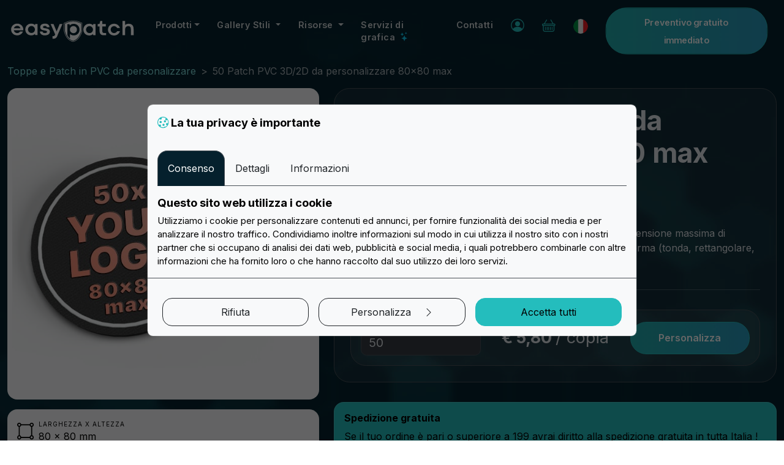

--- FILE ---
content_type: text/html; charset=utf-8
request_url: https://www.easypatch.it/50-pezzi-patch-pvc-da-personalizzare-80x80mm.htm
body_size: 19674
content:
<!DOCTYPE html>
<html lang="it">
<head><meta charset="utf-8" /><meta name="viewport" content="width=device-width, initial-scale=1" /><meta http-equiv="X-UA-Compatible" content="ie=edge" /><meta name="google-site-verification" content="EAqQdv6CMBb7IvpZL7SD660ixSoOmc-02-3vzOjHb2w" /><title>
	50 Patch PVC 3D/2D da personalizzare 80x80 max
</title><meta name="keywords" content=""><meta name="description" content=""><!-- script top --><script src="https://www.easypatch.it/js/head-script.min.js?v=1"></script><!-- css --><link rel="stylesheet" href="https://www.easypatch.it/style/easypatch.css?v=28"><link id="dark-theme-style" rel="stylesheet" /><link rel="preconnect" href="https://fonts.googleapis.com"><link href="https://fonts.googleapis.com/css2?family=Inter:wght@100;400;600;700;900&display=swap" rel="stylesheet"><!-- Meta fix -->
<meta name="url" content="https://www.easypatch.it">
<meta name="application-name" content="EasyPatch">
<meta name="copyright" content="EasyPatch">
<link rel="icon" type="image/png" sizes="32x32" href="https://www.easypatch.it/img/32.png">
<link rel="icon" type="image/png" sizes="16x16" href="https://www.easypatch.it/img/16.png">
<link href="https://www.easypatch.it/img/57.png" sizes="57x57" rel="apple-touch-icon">
<link href="https://www.easypatch.it/img/72.png" sizes="72x72" rel="apple-touch-icon">
<link href="https://www.easypatch.it/img/114.png" sizes="114x114" rel="apple-touch-icon">
<link href="https://www.easypatch.it/img/180.png" sizes="180x180" rel="apple-touch-icon">
<meta name="apple-mobile-web-app-title" content="EasyPatch">
<meta name="apple-mobile-web-app-capable" content="yes">
<meta name="apple-touch-fullscreen" content="yes">
<meta name="apple-mobile-web-app-status-bar-style" content="#05202d">
<meta name="msapplication-TileColor" content="grey">
<meta name="msapplication-config" content="browserconfig.xml">
<meta name="og:email" content="info@easypatch.it" />
<meta name="og:phone_number" content="06 90287400" />
<meta name="fb:page_id" content="112834528500133" />
<meta name="google-site-verification" content="8gUgmlc3wrR5YEXJORDh96WN7FUSTp9FHbIk4K2v3As" />
<meta name="google-site-verification" content="1Kb3_G7PjuZsNrp7wD1eDfIGgcLRoZk2hQVeUvMByho" />
    
    <script type="application/ld+json">
{
  "@context": "https://schema.org",
  "@type": "Product",
  "aggregateRating": {
    "@type": "AggregateRating",
    "ratingValue": "5",
    "reviewCount": "11"
  },
  "description": "Questo prodotto offre la possibilità di acquistare 50 patch dimensione massima di 80x80mm millimetri da personalizzare con ogni tipologia di forma (tonda, rettangolare, quadrata, scudetto etc.). ",
  "name": "50 Patch PVC 3D/2D da personalizzare 80x80 max",
  "image": "https://www.easypatch.it/db_img/img/80x80-50pz-pvc.jpg",
  "offers": {
    "@type": "Offer",
    "availability": "https://schema.org/InStock",
    "price": "5.80",
    "priceCurrency": "EUR"
  }
}
</script>
   
    <link rel="stylesheet" href="https://www.easypatch.it/style/config-patch.css?v=8">

<!-- inline style -->
<style>.trengo-vue-iframe{background: rgba(255,255,255,0) !important;border-radius: 22px !important;}</style>
</head>
<body data-bs-theme="dark">
<form method="post" action="/50-pezzi-patch-pvc-da-personalizzare-80x80mm.htm" onsubmit="javascript:return WebForm_OnSubmit();" id="form1" autocomplete="off">
<div class="aspNetHidden">
<input type="hidden" name="ToolkitScriptManager1_HiddenField" id="ToolkitScriptManager1_HiddenField" value="" />
<input type="hidden" name="__EVENTTARGET" id="__EVENTTARGET" value="" />
<input type="hidden" name="__EVENTARGUMENT" id="__EVENTARGUMENT" value="" />
<input type="hidden" name="__VIEWSTATE" id="__VIEWSTATE" value="/wEPDwUKMjA3MjY3MzczMGRkSRlLZLGtZToRwZHCOP99mO9+0/uXWnLKvy805Z6zOEA=" />
</div>

<script type="text/javascript">
//<![CDATA[
var theForm = document.forms['form1'];
if (!theForm) {
    theForm = document.form1;
}
function __doPostBack(eventTarget, eventArgument) {
    if (!theForm.onsubmit || (theForm.onsubmit() != false)) {
        theForm.__EVENTTARGET.value = eventTarget;
        theForm.__EVENTARGUMENT.value = eventArgument;
        theForm.submit();
    }
}
//]]>
</script>


<script src="/WebResource.axd?d=DgYS5EJzsquO1cnB4U2K0fJiXk5a6HrshYaMwWIzefTZXpe0whY35UwbdnAwFpv8TBfkxwPj0Z5P5n4k0vVv2sIBmOWygM39xRtmMj-RQfg1&amp;t=638628279619783110" type="text/javascript"></script>


<script src="/ScriptResource.axd?d=6Ex2f02Sy76gGv-64ls0U1pdLK8cIWaU5YWeTS0wwsWbyd_Vi0Ptf6kz1FcFkXVOlZOlakWubaKNEfGT_jB8M9PokPctHSGUm9aMzeau2lyJ-pJpooeELCd06rgPFmn5Zv3Tc4MrejS27AoOUw4qOZN0j7nWHnk6t5CALJDp9hw1&amp;t=ffffffffc7a8e318" type="text/javascript"></script>
<script src="/ScriptResource.axd?d=87YTawzGfqREUpiu9ttRX_G59ufCZa8X_h3brQ0XWx5HBRTB3MzNrVorccyeRv7jq9MWYIvvpA0sGqPfl5lJN4qhz32UnsIFCCyWGNG_Rl6F5X6CozDbthrhero2u19i0&amp;t=2939b118" type="text/javascript"></script>
<script src="/ScriptResource.axd?d=aAwKuw5uIyvvKtaEnBhmZ8mfCOCA6FIAOfpbEqoN0EcB6dfBhKla6hn-Z56FGp36vmzl95WyYA0zr313iMztPlfKZktjLek_btClJengi-A_6qkM0M5kYnFKFoMv8SG63RxTNwfurJv_a9v4Vb7psg2&amp;t=2939b118" type="text/javascript"></script>
<script type="text/javascript">
//<![CDATA[
function WebForm_OnSubmit() {
if (typeof(ValidatorOnSubmit) == "function" && ValidatorOnSubmit() == false) return false;
return true;
}
//]]>
</script>

<div class="aspNetHidden">

	<input type="hidden" name="__VIEWSTATEGENERATOR" id="__VIEWSTATEGENERATOR" value="986F59E2" />
	<input type="hidden" name="__PREVIOUSPAGE" id="__PREVIOUSPAGE" value="peH0WDIHSKWtFP_olHSuIev4ayc1Pev2XNB7wxGmB3TPKTxbYJ6ET1jaNpGVeFLX7k0kDCkl58Kpx6fN5gL0GA0KkqCQ_qfhm6AMTW_ngUA1" />
	<input type="hidden" name="__EVENTVALIDATION" id="__EVENTVALIDATION" value="/wEdAAj7dE92QPXOBKfGQuS8JJXjBS868MPFtRRYbOI0fATXf6y6YOWr6oPOoxRDo+mXMGIi82X4UUn8YXgzIrclE57rGnbsfkydeNpLcQ/q9uTo3y/PSAvxybIG70Gi7lMSo2EX4cMceNW8qJBzCAg6VorJbVGSXHZiPmdgWQiVSRuFHPr6XKWV85wpTcy9Hz14EbThRsQGi2Mui8jDPUxySf4T" />
</div>
     

        <script>
            // Define dataLayer and the gtag function.
            window.dataLayer = window.dataLayer || [];
            function gtag() { dataLayer.push(arguments); }

            // Set default consent to 'denied' as a placeholder
            // Determine actual values based on your own requirements
            gtag('consent', 'default', {
                'ad_storage': 'denied',
                'ad_user_data': 'denied',
                'ad_personalization': 'denied',
                'analytics_storage': 'denied'
            });
        </script>
    <!-- Global site tag (gtag.js) - Google Analytics -->
<script async src="https://www.googletagmanager.com/gtag/js?id=G-BG58PTHC5N"></script>
<script type="text/javascript">
  window.dataLayer = window.dataLayer || [];
  function gtag(){dataLayer.push(arguments);}
  gtag('js', new Date());
    gtag('config', 'G-BG58PTHC5N');
    gtag('config', 'AW-1016928545');
</script>
    

<script type="text/javascript">
//<![CDATA[
Sys.WebForms.PageRequestManager._initialize('ctl00$ToolkitScriptManager1', 'form1', [], [], [], 90, 'ctl00');
//]]>
</script>

    <header class="fixed-top">
        <nav class="navbar navbar-expand-lg fixed-top align-items-center">
            <div class="container">
                <a href="https://www.easypatch.it/" class="navbar-brand"><img src="https://www.easypatch.it/img/logo-easypatch.svg" alt="" width="auto" height="60"></a>
                <button class="navbar-toggler" type="button" data-bs-toggle="offcanvas" data-bs-target="#offcanvasNavbar" aria-controls="offcanvasNavbar" aria-expanded="false" aria-label="Toggle navigation">
                <span class="navbar-toggler-icon"></span>
                </button>
                <div class="offcanvas offcanvas-end" id="offcanvasNavbar">
                <div class="offcanvas-header">
                    <h5 class="offcanvas-title" id="offcanvasNavbarLabel">Menu</h5>
                    <button type="button" class="btn-close" data-bs-dismiss="offcanvas" aria-label="Close"></button>
                </div>
                <div class="offcanvas-body align-items-center">
                     <ul class="navbar-nav flex-grow-1 justify-content-lg-center">
                    <!-- Blocco MEGA_MENU_TOP --><li class="nav-item dropdown position-static">    <a class="nav-link dropdown-toggle" href="javascript:void(0)" role="button" data-bs-toggle="dropdown" data-bs-auto-close="outside" aria-expanded="false">Prodotti</a>    <div class="dropdown-menu dropdown-large start-50 translate-middle-x shadow-backdrop border-2 mb-3 mb-md-0" style="top: 5.5rem;">        <div class="row">            <div class="col-12 col-lg-6">                <h3 class="text-info my-3">Toppe e Patch</h3>                <hr class="border-info">                <div class="row">                    <div class="col-12 col-lg-6">                        <div class="d-flex flex-column">                          <a href="https://www.easypatch.it/patch-ricamate.html" id="ricamo">Patch Ricamate</a>                          <a href="https://www.easypatch.it/patch-ricamate-hd-personalizzabili.html" id="ricamohd">Patch Tessute HD</a>                          <a href="https://www.easypatch.it/patch-sublimate-stampate-personalizzabili.html" id="sublimata">Patch Stampate Sublimate</a>                          <a href="https://www.easypatch.it/patch-pvc.html" id="pvc">Patch PVC</a>                          <a href="https://www.easypatch.it/patch-tpu.html" id="tpu">Patch TPU <span class="badge rounded-pill fw-normal text-bg-danger">New</span></a>                          <a href="https://www.easypatch.it/patch-silicone.html" id="silicone">Patch Silicone <span class="badge rounded-pill fw-normal text-bg-danger">New</span></a>                           </div>                    </div>                    <div class="col-12 col-lg-6">                        <div class="d-flex flex-column">                           <a href="https://www.easypatch.it/patch-ciniglia.html" id="ciniglia">Patch Ciniglia</a>                            <a href="https://www.easypatch.it/patch-toppe-pelle.html" id="pelle">Patch in Pelle</a>                            <a href="https://www.easypatch.it/etichette-per-abbigliamento.html" id="etichette">Etichette Abbigliamento</a>                            <a href="https://www.easypatch.it/prodotti/toppa-ricamata-nome-testo-personalizzabile.html" id="nomeTesto">Patch Nome / Testo</a>                            <a href="https://www.easypatch.it/prodotti/patch-standard-personalizzabili.html" id="pronteRicamo">Patch Pronte Personalizzate</a>                        </div>                    </div>                </div>                <h3 class="text-info my-3">Spille, Medaglie e Gadget</h3>                <hr class="border-info">                <div class="row">                    <div class="col-12 col-lg-6">                        <div class="d-flex flex-column">                            <a href="https://www.easypatch.it/spille-personalizzate-metallo-stampate-online.html" id="elementSpille">Spille </a>                            <a href="https://www.easypatch.it/medaglie-personalizzate.html" id="elementMedaglie">Medaglie</a>                            <a href="https://www.easypatch.it/prodotti/portachiavi-in-pvc-e-ricamati-online.html" id="elementPortachiavi">Portachiavi Ricamo e PVC</a>                        </div>                    </div>                    <div class="col-12 col-lg-6">                        <div class="d-flex flex-column">                          <a href="https://www.easypatch.it/monete-personalizzate.html" id="elementMonete">Monete</a>                          <a href="https://www.easypatch.it/braccialetti-silicone-personalizzati.html" id="elementBraccialetti">Braccialetti Silicone <span class="badge rounded-pill fw-normal text-bg-danger">Novità</span></a>                        </div>                    </div>                </div>            </div>            <div class="col-12 col-lg-6 d-none d-lg-block">                <div id="loadMenu"></div>            </div>        </div>    </div></li><li class="nav-item dropdown">    <a class="nav-link dropdown-toggle" href="javascript:void(0)"       role="button" data-bs-toggle="dropdown" aria-expanded="false"> Gallery Stili </a>    <ul class="dropdown-menu shadow mb-3 mb-md-0" style="top: 4rem;">        <li><a class="dropdown-item" href="https://www.easypatch.it/patch-toppe-softair.html"><i class="bi bi-bullseye pe-1"></i> Softair</a></li>        <li><a class="dropdown-item" href="https://www.easypatch.it/patch-toppe-militari.html"><i class="bi bi-pentagon pe-1"></i> Militari</a></li>        <li><a class="dropdown-item" href="https://www.easypatch.it/patch-toppe-sportive.html"><i class="bi bi-people pe-1"></i> Sportive</a></li>        <li><a class="dropdown-item" href="https://www.easypatch.it/patch-toppe-squadre-di-calcio.html"><i class="bi bi-dribbble pe-1"></i> Squadre Calcio</a></li>        <li><a class="dropdown-item" href="https://www.easypatch.it/patch-toppe-associazioni.html"><i class="bi bi-postage pe-1"></i> Associazioni</a></li>        <li><a class="dropdown-item" href="https://www.easypatch.it/patch-toppe-per-le-forze-ordine.html"><i class="bi bi-shield pe-1"></i> Forze dell'ordine</a></li>        <li><a class="dropdown-item" href="https://www.easypatch.it/patch-toppe-aziendali.html"><i class="bi bi-shop pe-1"></i> Aziendali</a></li>        <li><a class="dropdown-item" href="https://www.easypatch.it/galleria-stili-toppe-patch.html"><i class="bi bi-card-list pe-1"></i> Vedi tutti gli stili</a></li>    </ul></li><li class="nav-item dropdown position-static">    <a class="nav-link dropdown-toggle" href="javascript:void(0)"       role="button" data-bs-toggle="dropdown" aria-expanded="false"> Risorse </a>    <div class="dropdown-menu dropdown-large start-50 translate-middle-x shadow mb-3 mb-md-0" style="top: 5.5rem;">        <div class="row align-items-center">            <div class="col-12 col-lg-3">                <div class="d-flex flex-column">                   <a href="https://www.easypatch.it/ai-easypatch-chatbot.html">Chiedi alla AI Easypatch</a>                    <a href="https://www.easypatch.it/risorse-grafiche.html">Istruzioni e Template</a>                    <a href="https://www.easypatch.it/blog">Blog di Easypatch</a>                    <a href="https://www.easypatch.it/blog/guide-patch-toppe/">Guide e Tutorial</a>                </div>            </div>            <div class="col-12 col-lg-9 d-none d-lg-block">                <p class="h5">Features</p>                <div class="row row-cols-3 g-2">                    <div class="col">                        <a href="https://www.easypatch.it/servizi-di-grafica-toppe-patch-personalizzate.html" class="card colored-block h-100">                            <div class="card-body p-1">                                <span class="d-flex align-items-center">                                    <i class="bi-stars text-white fs-1 pe-2 "></i>                                    <h6 class="card-title text-info m-0">Consulenza e Servizio di Grafica</h6>                                </span>                                <p class="m-0 mt-1" style="font-size: 12px"> Scopri di più</p>                            </div>                        </a>                    </div>                    <div class="col">                        <a href="https://www.easypatch.it/campione-gratuito-e-soddisfazione-garantita.html" class="card colored-block h-100">                            <div class="card-body p-1">                                <span class="d-flex align-items-center">                                    <i class="bi-card-image text-white fs-1 pe-2 "></i>                                    <h6 class="card-title text-info m-0">Campione Gratuito e Modifiche Illimitate</h6>                                </span>                                <p class="m-0 mt-1" style="font-size: 12px"> Scopri di più</p>                            </div>                        </a>                    </div>                    <div class="col">                        <a href="https://www.easypatch.it/toppe-personalizzate-perfette-per-te.html" class="card colored-block h-100">                            <div class="card-body p-1">                                <span class="d-flex align-items-center">                                    <i class="bi-palette text-white fs-1 pe-2 "></i>                                    <h6 class="card-title text-info m-0">Infinite Personalizzazioni</h6>                                </span>                                <p class="m-0 mt-1" style="font-size: 12px"> Scopri di più</p>                            </div>                        </a>                    </div>                    <div class="col">                        <a href="https://www.easypatch.it/tempi-e-metodi-di-spedizione.html" class="card colored-block h-100">                            <div class="card-body p-1">                                <span class="d-flex align-items-center">                                    <i class="bi-rocket-takeoff text-white fs-1 pe-2 "></i>                                    <h6 class="card-title text-info m-0">Risposte e Consegne Rapide</h6>                                </span>                                <p class="m-0 mt-1" style="font-size: 12px"> Scopri di più</p>                            </div>                        </a>                    </div>                    <div class="col">                        <a href="https://www.easypatch.it/miglior-prezzo-per-toppe-e-patch-personalizzate.html" class="card colored-block h-100">                            <div class="card-body p-1">                                <span class="d-flex align-items-center">                                    <i class="bi-award text-white fs-1 pe-2 "></i>                                    <h6 class="card-title text-info m-0">Miglior Prezzo Garantito</h6>                                </span>                                <p class="m-0 mt-1" style="font-size: 12px"> Scopri di più</p>                            </div>                        </a>                    </div>                    <div class="col">                        <a href="https://www.easypatch.it/garanzia-soddisfatti-o-rimborsati-su-easypatch.html" class="card colored-block h-100">                            <div class="card-body p-1">                                <span class="d-flex align-items-center">                                    <i class="bi-shield-check text-white fs-1 pe-2 "></i>                                    <h6 class="card-title text-info m-0">Soddisfatti o Rimborsati</h6>                                </span>                                <p class="m-0 mt-1" style="font-size: 12px"> Scopri di più</p>                            </div>                        </a>                    </div>                </div>            </div>        </div>    </div></li><li class="nav-item"><a class="nav-link" aria-current="page" href="https://www.easypatch.it/servizi-di-grafica-toppe-patch-personalizzate.html">Servizi di grafica <span class="text-info fw-normal ps-1"><i class="bi bi-stars"></i></span></a></li><li class="nav-item"><a class="nav-link" href="https://www.easypatch.it/contatti.html">Contatti</a></li><!-- / Blocco MEGA_MENU_TOP -->
                    
                    <li class="nav-item">
                        <a class="nav-link text-primary" href="https://www.easypatch.it/Login.aspx" data-bs-toggle="modal" data-bs-target="#loginModal"><i class="bi-person-circle fs-4"></i><span class="d-inline d-md-none ps-2">Accedi</span></a>
                        </li>
                    
                     <li class="nav-item">
                        <a class="nav-link text-primary" href="https://www.easypatch.it/Carrello.aspx"><i class="bi-basket fs-4"></i><span class="d-inline d-md-none ps-2">Carrello</span></a>
                        </li>
                     
                        <li class="nav-item">
                            <a class="nav-link text-primary" href="#langModal" data-bs-toggle="modal">
                                <img src="https://www.easypatch.it/img/circle_flags/lang-it-IT.png" class="rounded-pill" height="24">
                            </a>
                        </li>
                    </ul>
                    <div class="d-flex w-auto justify-content-center">
                            <ul class="navbar-nav">
                                <li class="nav-item">
                                    <a class="btn btn-primary button" href="https://www.easypatch.it/crea-patch-personalizzata">Preventivo gratuito immediato</a>
                                </li>
                            </ul>
                    </div>
                </div>
                </div>
            </div>
            <div class="navbar-bg" style="will-change: opacity; opacity: 0;"></div>
        </nav>
    </header>


  
  <main class="magic-pattern" id="listato">
        <section class="position-relative mt-5">
     
            <div class="container">
                <nav style="--bs-breadcrumb-divider: '>';" aria-label="breadcrumb">
                    <ol class="breadcrumb">
                    <li class="breadcrumb-item"><a href="https://www.easypatch.it/prodotti/toppe-e-patch-stampate-pvc-da-personalizzare.html">Toppe e Patch in PVC da personalizzare</a></li>
                    <li class="breadcrumb-item active" aria-current="page">50 Patch PVC 3D/2D da personalizzare 80x80 max</li>
                    </ol>
                </nav>
                <div class="row">
                    <div class="col-lg-5">
                       <div class="sticky-top" style="top:106px;">
                            <figure class="text-center bg-light rounded overflow-hidden p-2 img-product">
                                
                                <img id="ContentMain_img_prod" class="img-fluid multiply rounded" src="https://www.easypatch.it/db_img/img/80x80-50pz-pvc.jpg" />
                            </figure>
                            
                              <div class="text-bg-light rounded p-2 p-sm-3">
                                <div class="row justify-content-evenly justify-content-sm-start g-2 g-sm-4">
                                    <div class="col-auto">
                                        <div class="row align-items-center g-1 g-sm-2">
                                            <div class="col-auto">
                                                <i class="bi-bounding-box-circles fs-2"></i>
                                            </div>
                                            <div class="col-auto">
                                                <p class="m-0" style="font-size: 10px; letter-spacing: 1px;">LARGHEZZA X ALTEZZA</p>
                                                <p class="m-0"><span>80</span> x <span>80</span> mm</p>
                                            </div>
                                        </div>
                                    </div>
                                    
                                </div>
                            </div>
                           
                           </div>
                        
                    </div>
                    <div class="col-lg-7">
                        <div class="colored-block mb-4">
                            <h1 class="mt-3 mt-lg-0">50 Patch PVC 3D/2D da personalizzare 80x80 max</h1>
                            <p class="badge rounded-pill fs-6 text-bg-primary fw-normal mb-3">Toppe e Patch in PVC da personalizzare</p>
                            <p class="fw-normal mb-3">Rif. 64978</p>
                            <p class="mb-4">Questo prodotto offre la possibilità di acquistare 50 patch dimensione massima di 80x80mm millimetri da personalizzare con ogni tipologia di forma (tonda, rettangolare, quadrata, scudetto etc.). </p>
                            <hr class="my-4">
                            
                            <div class="row">
                                
                            </div>
                            
                            
                            <div class="row">
                                
                            </div>
                            <div class="row">
                                
                            </div>
                              

              
                            <div class="colored-block p-3">
                                <div class="row justify-content-between align-items-center">
                                     <div class="col">
                                    <div class="mb-3 mb-xl-0 form-floating inputTxtPatch4">
                                          <input name="ctl00$ContentMain$txtQnt" type="number" value="50" id="ContentMain_txtQnt" disabled="disabled" class="aspNetDisabled form-control form-control-lg" placeholder="Quantità" autocomplete="off" min="1" />
                                            <label class="form-label">Quantità</label>
                                        </div>
                                         </div>
                                    <div class="col">
                                        <div class="mb-3 mb-lg-0">
                                            <p class="h2 text-center m-0">&euro; 5,80 <span class="fw-normal">/ copia</span></p>
                                        </div>
                                    </div>
                                    <div class="col-12 col-xl">
                                        <a href="javascript:void(0)" class="btn btn-primary button w-100" data-bs-toggle="modal" data-bs-target="#modalConfig">Personalizza</a>
                                          
                                                        
                                                        <input type="hidden" name="ctl00$ContentMain$hf_sfondo" id="ContentMain_hf_sfondo" /> <input type="hidden" name="ctl00$ContentMain$hf_testo" id="ContentMain_hf_testo" />
                                          
                                        
                                    </div>
                                </div>
                            </div>
                        </div>
                        
                        <div class="card text-bg-primary mt-4">
                            <div class="card-body">
                                <h6>Spedizione gratuita</h6>
                                <p class="m-0">Se il tuo ordine è pari o superiore a 199 avrai diritto alla spedizione gratuita in tutta Italia !</p>
                            </div>
                        </div>
                    </div>
                </div>
            </div>
        </section>
      
        <section class="py-4">
            <div class="container">
                <div class="row justify-content-center">
                    <div class="col-md-12">
                        <div class="colored-block">
                            
                        <p>Questo prodotto offre la possibilit&agrave; di acquistare <strong>50 patch PVC</strong> dimensione massima di <strong>80x80mm</strong> da personalizzare con ogni tipologia di forma (tonda, rettangolare, quadrata, scudetto etc.).&nbsp;</p>
<p>Ci&ograve; significa che potrai creare la tuia patch contenuta all'interno di queste dimensioni fornendoci il tuo file o nel caso tu non lo abbia di acquistare il nostro <a href="https://www.easypatch.it/servizi-di-grafica-toppe-patch-personalizzate.html">servizio di creazione o modifica grafica della patch.</a> Se hai necessit&agrave; di variare le dimensioni di un lato non c'&egrave; problema perch&eacute; prima di acquistare il prodotto ti verr&agrave; chiesto di indicare le misure desiderate all'interno del nostro configuratore dove potrai anche selezionare le opzioni per il tipo di attacco (ad esempio il velcro, l'adesivo etc.) o lavorazioni speciali e accessori.</p>
<p><strong>Qualit&agrave; Eccezionale</strong></p>
<p>Siamo fieri di offrire patch ricamate di alta qualit&agrave; che resistono alla prova del tempo. I nostri artigiani altamente qualificati utilizzano solo materiali premium per garantire che le vostre patch mantengano il loro aspetto impeccabile anche dopo anni di utilizzo. La ricchezza dei dettagli e la precisione delle cuciture rendono le nostre patch un vero capolavoro.</p>
<p><strong>Versatilit&agrave; Unica</strong></p>
<p>Le patch ricamate personalizzabili si adattano a una vasta gamma di utilizzi. Potete decorare i vostri abiti, cappotti, borse, cappelli e molto altro ancora. Aggiungete un tocco di originalit&agrave; a una giacca di jeans, trasformate una borsa in un capolavoro di design o etichettate il vostro zaino in stile. Le possibilit&agrave; sono infinite.</p>
<p><strong>Facilit&agrave; d'Uso</strong></p>
<p>Personalizzare le vostre patch &egrave; facile e conveniente. Il nostro processo di ordinazione online vi permette di caricare facilmente il vostro design, selezionare le dimensioni desiderate e aggiungere il testo. Il tutto &egrave; a portata di click!</p>
<p><strong>Ordinate Ora</strong></p>
<p>Non aspettate oltre per trasformare il vostro look o creare regali unici. Ordinate le vostre patch ricamate personalizzabili oggi stesso e iniziate a esprimere il vostro stile unico. Siamo qui per aiutarvi a realizzare le vostre idee e a offrirvi patch di qualit&agrave; superiore che vi accompagneranno per molto tempo a venire.</p>
                    </div>
                </div>
            </div>
                </div>
        </section>
          <section class="py-4">
        <div class="container">
         <h3 class="text-center mb-4">6 Buoni motivi per scegliere Easypatch</h3>
            <div class="row align-items-center justify-content-center mt-3 mb-4">
                <div class="col-md-10">
                    <div class="row mb-3 row-gap-lg-2">
                        <div class="col-md-6 col-lg-4 text-center mb-3">
                            <a href="https://www.easypatch.it/servizi-di-grafica-toppe-patch-personalizzate.html">
                                <div class="card shadow h-100 hover">
                                    <div class="card-body">
                                        <i class="bi bi-stars text-white" style="font-size: 4.2rem;"></i>
                                        <h5 class="card-title text-info">Consulenza e Servizio di Grafica</h5>
                                        <p class="card-text">Non importa se non hai il logo pronto. Se hai un'idea, i nostri designer creeranno l'opera d'arte secondo le tue esigenze. Ti invieremo più opzioni: una volta scelta la preferita inizieremo la produzione finale.</p>
                                    </div>
                                </div>
                            </a>
                        </div>
                        <div class="col-md-6 col-lg-4 text-center mb-3">
                            <a href="https://www.easypatch.it/campione-gratuito-e-soddisfazione-garantita.html">
                                <div class="card shadow h-100 hover">
                                    <div class="card-body">
                                        <i class="bi bi-card-image text-white" style="font-size: 4.2rem;"></i>
                                        <h5 class="card-title text-info">Campione Gratuito e Modifiche</h5>
                                        <p class="card-text">Vedrai un'immagine campione gratuita prima della produzione dopo che l'ordine è stato confermato. Effettueremo modifiche fino a quando non approvi il campione per la produzione.</p>
                                    </div>
                                </div>
                            </a>
                        </div>
                        <div class="col-md-6 col-lg-4 text-center mb-3">
                            <a href="https://www.easypatch.it/toppe-personalizzate-perfette-per-te.html"><div class="card shadow h-100 hover">
                                <div class="card-body">
                                    <i class="bi bi-palette2 text-white" style="font-size: 4.2rem;"></i>
                                    <h5 class="card-title text-info">Infinite personalizzazioni</h5>
                                    <p class="card-text">Siamo qui per soddisfare ogni tua esigenza di patches personalizzate, offrendoti una gamma infinita di tipologie, personalizzazioni e accessori. Puoi combinare colori, materiali e accessori.</p>
                                </div>
                            </div></a>
                        </div>
                        <div class="col-md-6 col-lg-4 text-center mb-3">
                            <a href="https://www.easypatch.it/tempi-e-metodi-di-spedizione.html"><div class="card shadow h-100 hover">
                                <div class="card-body">
                                    <i class="bi bi-rocket-takeoff text-white" style="font-size: 4.2rem;"></i>
                                    <h5 class="card-title text-info">Risposte e Consegne Rapide</h5>
                                    <p class="card-text">Rispondiamo entro massimo 12 ore e i tempi di produzione e spedizione sono aggiornati in tempo reale. Utilizziamo sempre la spedizione veloce e assicurata.</p>
                                </div>
                            </div></a>
                        </div>
                        <div class="col-md-6 col-lg-4 text-center mb-3">
                           <a href="https://www.easypatch.it/miglior-prezzo-per-toppe-e-patch-personalizzate.html"> <div class="card shadow h-100 hover">
                                <div class="card-body">
                                    <i class="bi bi-award text-white" style="font-size: 4.2rem;"></i>
                                    <h5 class="card-title text-info">Miglior Prezzo Garantito!</h5>
                                    <p class="card-text">Con impianti di produzione ad alta capacità e automazione, possiamo offrire il miglior prezzi sul mercato per tutti i tipi di patch garantendo sempre risultati eccellenti. </p>
                                </div>
                            </div></a>
                        </div>
                        <div class="col-md-6 col-lg-4 text-center mb-3">
                           <a href="https://www.easypatch.it/garanzia-soddisfatti-o-rimborsati-su-easypatch.html"> <div class="card shadow h-100 hover">
                                <div class="card-body">
                                    <i class="bi bi-shield-check text-white" style="font-size: 4.2rem;"></i>
                                    <h5 class="card-title text-info">100% Soddisfatti o Rimborsati</h5>
                                    <p class="card-text">Puoi contattarci in qualsiasi momento per il servizio post-vendita. In caso di problemi di qualità, è possibile ottenere rifacimenti o rimborsi gratuiti.</p>
                                </div>
                            </div></a>
                        </div>
                    </div>
                </div>
            </div>
        </div>
    </section>
    </main>
        <!-- MODALE config -->
<div class="modal fade" id="modalConfig" tabindex="5" aria-labelledby="modalConfigLabel" aria-hidden="true">
    <div class="modal-dialog modal-fullscreen-sm-down modal-dialog-centered modal-dialog-scrollable">
        <div class="modal-content">
            <div class="modal-header">
                <h1 class="modal-title fs-5" id="modalConfigLabel"><i class="bi-info-circle"></i> Personalizza la tua patch</h1>
                <button type="button" class="btn-close" data-bs-dismiss="modal" aria-label="Close"></button>
            </div>
            <div class="modal-body p-3">
                <p>Proseguendo verrai reindirizzo alla configurazione della tua patch personalizzata, dove potrai scegliere tutte le opzioni tra tipo di attacco, effetti ed opzioni speciali.</p>
            </div>
            <div class="modal-footer justify-content-center border-0">
                <a class="btn btn-primary btn-lg" href='https://www.easypatch.it/crea-patch-personalizzata?type=PVC&q=50&h=80&l=80&idp=64978'>Prosegui</a>
            </div>
        </div>
    </div>
</div>
    <div class="modal fade" id="modalSfondo" tabindex="-1" aria-labelledby="modalSfondoLabel" aria-hidden="true" data-bs-backdrop="static" data-bs-keyboard="false">
        <div class="modal-dialog modal-dialog-centered modal-xl modal-fullscreen-sm-down">
          <div class="modal-content">
            <div class="modal-header">
              <h1 class="modal-title fs-5" id="modalSfondoLabel">Scegli lo sfondo della patch</h1>
              <button type="button" class="btn-close" data-bs-dismiss="modal" aria-label="Close"></button>
            </div>
            <div class="modal-body text-bg-light">
                <div class="row">
                    <div class="col-sm-6">
                        <p>Per proseguire, ti invitiamo a selezionare un'opzione per il colore di sfondo o il mimetismo della patch. Di seguito troverai l'elenco delle mimetiche originali attualmente disponibili.</p>
                    </div>
                    <div class="col-sm-6">
                        <div class="form-floating mb-3">
                            <input type="search" class="form-control" id="searchCamo" placeholder="Nome mimetica">
                            <label for="searchCamo" class="text-white-50"><i class="bi-search text-white me-1"></i> Ricerca colore fondo</label>
                        </div>
                    </div>
                </div>          
              <div class="radio-group-img" id="inputSelectSfondo">
                <div class="row row-cols-2 row-cols-sm-3 row-cols-md-4 row-cols-lg-6">
                    
                    
                   
                </div>
              </div>
            </div>
            <div class="modal-footer d-block text-lg-end bg-dark">
              <a href="javascript:void(0)" type="button" class="btn btn-primary d-block d-md-inline-block" data-bs-dismiss="modal">MATERIALEConferma scelta</a>
            </div>
          </div>
        </div>
      </div>
    
        <div class="modal fade" id="modalMateriale" tabindex="-1" aria-labelledby="modalMaterialeLabel" aria-hidden="true">
            <div class="modal-dialog modal-dialog-centered modal-xl modal-fullscreen-sm-down">
              <div class="modal-content">
                <div class="modal-header">
                  <h1 class="modal-title fs-5" id="modalMaterialeLabel">Scegli le opzioni per il testo / immagine</h1>
                  <button type="button" class="btn-close" data-bs-dismiss="modal" aria-label="Close"></button>
                </div>
                <div class="modal-body text-bg-light">
                  <p>Seleziona, tra le opzioni disponibili, il materiale di base tra gli effetti o i colori pieni per testi e immagini; questo materiale verrà collocato sotto lo sfondo che hai scelto per la tua patch laser cut personalizzata.</p>
                  <div id="inputSelectMateriale">
                    
                    <div class="radio-group-img">
                      <div class="row row-cols-2 row-cols-lg-4">

                           
 


                      </div>
                    </div>
                  </div>
                </div>
                <div class="modal-footer d-block text-lg-end bg-dark">
                  <a href="javascript:void(0)" type="button" class="btn btn-primary d-block d-md-inline-block" data-bs-dismiss="modal">Conferma scelta</a>
                </div>
              </div>
            </div>
          </div>


    <footer>    <div class="container">        <div class="row g-2">            <div class="col-lg-4">                <figure>                    <img src="https://www.easypatch.it/img/logo_black_easypatch.svg" alt="Logo" class="img-fluid" style="width: 250px;">                </figure>                <p>Scopri ora la vasta offerta di Easypatch di toppe e patch personalizzate: componi il tuo progetto online, noi lo prepariamo e te lo inviamo a casa!</p>                <p>Lun/Ven:  9:30 - 16:00</p>                <div class="d-flex flex-wrap gap-2 gap-lg-1 justify-content-md-center justify-content-xl-start mb-4">                    <a href="mailto:info@easypatch.it" class="btn btn-light col-12 col-md-auto"><i class="bi bi-envelope"></i> info@easypatch.it</a>                    <a href="https://api.whatsapp.com/send?phone=393792388353" class="btn btn-light col-12 col-md-auto"><i class="bi bi-whatsapp"></i> WhatsApp Chat</a>                    <div class="row g-3 align-items-center my-3">                        <div class="col">                            <a href="https://it.trustpilot.com/review/easypatch.it" target="_blank">                                <img src="https://www.easypatch.it/db_img/img/uploads/easypatch-tp.png" alt="Top Ranking Trustpilot" class="img-fluid">                            </a>                        </div>                        <div class="col">                            <a href="https://www.easypatch.it/fornitore-toppe-personalizzate-pubblica-amministrazione-mepa.html" class="link-plus w-100 text-center text-lg-start">                                <div class="link-plus-content">                                    SIAMO PRESENTI SUL MEPA                                </div>                                <figure class="m-0 py-3">                                    <img src="https://www.easypatch.it/db_img/img/uploads/acquistiretepa.png" alt="MePA" class="img-fluid" style="max-width: 180px;">                                </figure>                            </a>                        </div>                                            </div>                </div>            </div>            <div class="col-12 col-sm-6 col-lg-2">                <h5 class="rounded">Link veloci</h5>                <ul>                    <li><a href="https://www.easypatch.it/easypatch-chi-siamo.html">Chi siamo</a></li>                    <li><a href="https://www.easypatch.it/blog/guide-patch-toppe/">Guide</a></li>                    <li><a href="https://www.easypatch.it/blog">Blog</a></li>                    <li><a href="https://www.easypatch.it/risorse-grafiche.html">Istruzioni e Risorse</a></li>                    <li><a href="https://www.easypatch.it/ai-easypatch-chatbot.html">AI Chatbot</a></li>                    <li><a href="https://www.easypatch.it/pagamenti-su-easypatch.html">Metodi di Pagamento</a></li>                    <li><a href="https://www.easypatch.it/tempi-e-metodi-di-spedizione.html">Tempi di Consegna</a></li>                </ul>            </div>            <div class="col-12 col-sm-6 col-lg-2">                <h5 data-bs-toggle="collapse" data-bs-target="#collapseTipo" aria-expanded="false" aria-controls="collapseTipo" class="rounded">Tipo patch <span></span></h5>                <ul id="collapseTipo" class="collapse dont-collapse-sm">                    <li><a href="https://www.easypatch.it/patch-ricamate.html">Ricamate</a></li>                    <li><a href="https://www.easypatch.it/patch-ricamate-hd-personalizzabili.html">Tessute HD</a></li>                    <li><a href="https://www.easypatch.it/patch-sublimate-stampate-personalizzabili.html">Stampate Sublimate</a></li>                     <li><a href="https://www.easypatch.it/patch-pvc.html">Patch PVC</a></li>                    <li><a href="https://www.easypatch.it/patch-tpu.html">Patch TPU </a></li>                     <li><a href="https://www.easypatch.it/patch-silicone.html">Patch Silicone</a></li>                        <li><a href="https://www.easypatch.it/patch-ciniglia.html">Patch Ciniglia</a></li>                 </ul>            </div>            <div class="col-12 col-sm-6 col-lg-2">                <div class="mb-3 mb-md-0">                    <h5 class="rounded" data-bs-toggle="collapse" data-bs-target="#collapseSpille" aria-expanded="false" aria-controls="collapseSpille">Spille e Medaglie</h5>                    <ul id="collapseSpille" class="collapse dont-collapse-sm">                        <li><a href="https://www.easypatch.it/spille-personalizzate-metallo-stampate-online.html">Spille</a></li>                        <li><a href="https://www.easypatch.it/medaglie-personalizzate.html">Medaglie</a></li>                    </ul>                </div>                <h5 class="rounded" data-bs-toggle="collapse" data-bs-target="#collapseStile" aria-expanded="false" aria-controls="collapseStile">Stile patch</h5>                <ul id="collapseStile" class="collapse dont-collapse-sm">                    <li><a href="https://www.easypatch.it/patch-toppe-softair.html">Patch Softair</a></li>                    <li><a href="https://www.easypatch.it/patch-toppe-militari.html">Patch Militari</a></li>                    <li><a href="https://www.easypatch.it/patch-toppe-aziendali.html">Patch Aziendali</a></li>                    <li><a href="https://www.easypatch.it/galleria-stili-toppe-patch.html">Vedi tutti gli stili</a></li>                </ul>            </div>            <div class="col-12 col-sm-6 col-lg-2">                <h5 class="rounded" data-bs-toggle="collapse" data-bs-target="#collapseServizi" aria-expanded="false" aria-controls="collapseServizi">Servizi</h5>                <ul id="collapseServizi" class="collapse dont-collapse-sm">                    <li><a href="https://www.easypatch.it/servizi-di-grafica-toppe-patch-personalizzate.html">Modifica Progetto</a></li>                    <li><a href="https://www.easypatch.it/servizi-di-grafica-toppe-patch-personalizzate.html">Creazione Progetto</a></li>                    <li><a href="https://www.easypatch.it/galleria-stili-toppe-patch.html">Gallery di patch</a></li>                    <li><a href="https://www.easypatch.it/diventa-un-affiliato-easypatch.html">Diventa Affiliato</a></li>                    <li><a href="https://www.easypatch.it/prezzi-toppe-personalizzate.html">Listino prezzi</a></li>                </ul>            </div>        </div>        <div class="mb-3 mt-4 text-center">            <a href="https://www.easypatch.it/pagamenti-su-easypatch.html" class="icons-payment-list">                <i class="ip-AmericanExpress-card"></i>                <i class="ip-Apple-card"></i>                <i class="ip-Amazon-card"></i>                <i class="ip-MasterCard-card"></i>                <i class="ip-Maestro-card"></i>                <i class="ip-Visa-card"></i>                <i class="ip-Klarna-card"></i>                <i class="ip-Paypal-card"></i>                <i class="ip-GoogleWallet-card"></i>                <i class="ip-Sepa-card"></i>            </a>        </div>        <hr>        <div class="d-flex flex-column flex-lg-row justify-content-between align-items-center">            <p class="m-0 small">© 2025 EasyPatch</p>            <div class="row fs-2 my-3 my-lg-0">                <div class="col-auto">                    <a href="https://www.facebook.com/EasyPatch.it/" class="small"><i class="bi bi-facebook"></i></a>                </div>                <div class="col-auto">                    <a href="https://www.instagram.com/easypatch.it/" class="small"><i class="bi bi-instagram"></i></a>                </div>                <div class="col-auto">                    <a href="https://api.whatsapp.com/send?phone=393792388353" class="small"><i class="bi bi-whatsapp"></i></a>                </div>            </div>            <div class="row">                <div class="col-auto">                    <a href="https://www.easypatch.it/privacy-policy.html" class="small">Privacy policy</a>                </div>                <div class="col-auto">                    <a href="https://www.easypatch.it/termini-e-condizioni-easypatch.html" class="small">Termini e condizioni</a>                </div>            </div>        </div>    </div></footer>
    
    <div class="modal fade" id="loginModal" tabindex="5" aria-labelledby="loginModalLabel" aria-hidden="true">
                            <div class="modal-dialog modal-fullscreen-sm-down modal-dialog-centered">
                                <div id="pnl_login" class="modal-content" onkeypress="javascript:return WebForm_FireDefaultButton(event, &#39;btn_login&#39;)">
	
                                        <div class="modal-header">
                                  <h1 class="modal-title fs-5" id="loginModalLabel">Accedi o Registrati</h1>
                                  <button type="button" class="btn-close" data-bs-dismiss="modal" aria-label="Close"></button>
                                </div>
                                <div class="modal-body p-3">
                                    <div class="row">
                                        <div class="col-12 text-center">
                                            <span class="new-input">
                                                <i class="bi bi-envelope"></i>
                                                <input name="ctl00$txtEmail" type="text" id="txtEmail" placeholder="Email" autocomplete="username" />
                                                <span></span>	
                                            </span>
                                            <span class="new-input">
                                                <i class="occhietto bi bi-eye"></i>
                                                <input name="ctl00$txtPassword" type="password" id="txtPassword" class="txtPassword" placeholder="Password" autocomplete="current-password" />
                                                <span></span>	
                                            </span>
                                        </div>
                                    </div>
                                    <a href="https://www.easypatch.it/SendPassword.aspx" class="small text-center d-block"> Non ricordo la password</a>
                                </div>
                                <div class="modal-footer justify-content-center border-0">
                                   
                                     <a id="btn_login" class="btn btn-primary button btn-lg w-100" href="javascript:__doPostBack(&#39;ctl00$btn_login&#39;,&#39;&#39;)">Accedi</a>
                                
                                    <hr>

                                    <a id="btn_register" class="btn btn-outline-primary button btn-lg w-100" href="javascript:WebForm_DoPostBackWithOptions(new WebForm_PostBackOptions(&quot;ctl00$btn_register&quot;, &quot;&quot;, true, &quot;&quot;, &quot;Register.aspx?login=1&quot;, false, true))">Registrati Ora</a>
                                     <a href="javascript:void(0);" class="btn btn-outline-primary button btn-lg w-100" onclick="OpenGoogleLoginPopup();"><i class="bi bi-google"></i> Accedi con Google</a>
                                </div>
                                
</div>
                              
                            </div>
                        </div>
    <div class="modal shadow fade cookie-message" id="cookieModal" tabindex="-1" aria-labelledby="cookieModalLabel" aria-hidden="true" data-bs-backdrop="static" data-bs-theme="light">
                <div class="modal-dialog modal-dialog-centered modal-sm">
                    <div class="modal-content text-black">
                    <div class="modal-body">
                        <figure class="text-center position-relative">
                            <img src="https://www.easypatch.it/img/cookie.png" style="max-width: 200px;">
                            <div style="width: 100%; height: 100%; position: absolute; top: 0; left: 0"></div>
                        </figure>
                        <p>I cookie ci aiutano a fornire i nostri servizi. Utilizzando tali servizi, accetti l'utilizzo dei cookie da parte nostra.</p>
                    </div>
                    <div class="modal-footer">
                        <a class="cookie-button btn btn-primary w-100 mt-2 mt-md-0" href="">Ho capito</a>
                    </div>
                    </div>
                </div>
            </div>
    <div class="modal fade" id="langModal" tabindex="-1" aria-labelledby="langModalLabel" aria-hidden="true">
    <div class="modal-dialog modal-dialog-centered">
    <div class="modal-content">
    <div class="modal-header">
    <h1 class="modal-title fs-5" id="langModalLabel">Lingua <span class="text-primary ps-2" id="textFlags"></span></h1>
    <button type="button" class="btn-close" data-bs-dismiss="modal" aria-label="Close"></button>
    </div>
    <div class="modal-body">
    <div class="row g-3 justify-content-center">
      
                <div class="col-3 col-xl-2">
    <a href="https://www.easypatch.at" class="link-lang" data-langflag="Austria/Deutsch">
        <img src="https://www.easypatch.it/img/circle_flags/lang-DE-AT.png" class="img-fluid rounded-pill" alt="Austria/Deutsch">
    </a>
</div>
        
                <div class="col-3 col-xl-2">
    <a href="https://www.easypatch.be" class="link-lang" data-langflag="Belgium/Français">
        <img src="https://www.easypatch.it/img/circle_flags/lang-FR-BE.png" class="img-fluid rounded-pill" alt="Belgium/Français">
    </a>
</div>
        
                <div class="col-3 col-xl-2">
    <a href="https://www.easypatch.cz" class="link-lang" data-langflag="Czech Republic/Ceština">
        <img src="https://www.easypatch.it/img/circle_flags/lang-CS-CZ.png" class="img-fluid rounded-pill" alt="Czech Republic/Ceština">
    </a>
</div>
        
                <div class="col-3 col-xl-2">
    <a href="https://www.easy-patch.fr" class="link-lang" data-langflag="France/Français">
        <img src="https://www.easypatch.it/img/circle_flags/lang-FR-FR.png" class="img-fluid rounded-pill" alt="France/Français">
    </a>
</div>
        
                <div class="col-3 col-xl-2">
    <a href="https://www.easypatch.de" class="link-lang" data-langflag="Germany/Deutsch">
        <img src="https://www.easypatch.it/img/circle_flags/lang-DE-DE.png" class="img-fluid rounded-pill" alt="Germany/Deutsch">
    </a>
</div>
        
                <div class="col-3 col-xl-2">
    <a href="https://www.easypatch.it" class="link-lang active" data-langflag="Italy/Italiano">
        <img src="https://www.easypatch.it/img/circle_flags/lang-IT-IT.png" class="img-fluid rounded-pill" alt="Italy/Italiano">
    </a>
</div>
        
                <div class="col-3 col-xl-2">
    <a href="https://www.easypatch.nl" class="link-lang" data-langflag="Netherlands/Nederlands">
        <img src="https://www.easypatch.it/img/circle_flags/lang-NL-NL.png" class="img-fluid rounded-pill" alt="Netherlands/Nederlands">
    </a>
</div>
        
                <div class="col-3 col-xl-2">
    <a href="https://www.easy-patch.pl" class="link-lang" data-langflag="Poland/Polski">
        <img src="https://www.easypatch.it/img/circle_flags/lang-PL-PL.png" class="img-fluid rounded-pill" alt="Poland/Polski">
    </a>
</div>
        
                <div class="col-3 col-xl-2">
    <a href="https://www.easypatch.pt" class="link-lang" data-langflag="Portugal/Português">
        <img src="https://www.easypatch.it/img/circle_flags/lang-PT-PT.png" class="img-fluid rounded-pill" alt="Portugal/Português">
    </a>
</div>
        
                <div class="col-3 col-xl-2">
    <a href="https://www.easypatch.es" class="link-lang" data-langflag="Spain/Español">
        <img src="https://www.easypatch.it/img/circle_flags/lang-ES-ES.png" class="img-fluid rounded-pill" alt="Spain/Español">
    </a>
</div>
        
                <div class="col-3 col-xl-2">
    <a href="https://www.easypatch.ch" class="link-lang" data-langflag="Switzerland/Deutsch">
        <img src="https://www.easypatch.it/img/circle_flags/lang-DE-CH.png" class="img-fluid rounded-pill" alt="Switzerland/Deutsch">
    </a>
</div>
        
                <div class="col-3 col-xl-2">
    <a href="https://www.fr.easypatch.ch" class="link-lang" data-langflag="Switzerland/Français">
        <img src="https://www.easypatch.it/img/circle_flags/lang-FR-CH.png" class="img-fluid rounded-pill" alt="Switzerland/Français">
    </a>
</div>
        
                <div class="col-3 col-xl-2">
    <a href="https://www.it.easypatch.ch" class="link-lang" data-langflag="Switzerland/Italiano">
        <img src="https://www.easypatch.it/img/circle_flags/lang-IT-CH.png" class="img-fluid rounded-pill" alt="Switzerland/Italiano">
    </a>
</div>
        
                <div class="col-3 col-xl-2">
    <a href="https://www.easypatch.co.uk" class="link-lang" data-langflag="United Kingdom/English">
        <img src="https://www.easypatch.it/img/circle_flags/lang-EN-GB.png" class="img-fluid rounded-pill" alt="United Kingdom/English">
    </a>
</div>
        
                <div class="col-3 col-xl-2">
    <a href="https://www.easypatchonline.com" class="link-lang" data-langflag="United States of America/English">
        <img src="https://www.easypatch.it/img/circle_flags/lang-EN-US.png" class="img-fluid rounded-pill" alt="United States of America/English">
    </a>
</div>
        
    
    </div>
    </div>
    </div>
    </div>
    </div>
        <div class="modal fade" id="cookiesConsentModal" tabindex="-1" data-bs-backdrop="static" data-bs-keyboard="false" aria-labelledby="cookiesConsentModalLabel" aria-hidden="false">
    <div class="modal-dialog modal-lg modal-dialog-centered">
        <div class="modal-content text-bg-light">
            <div class="modal-header border-bottom-0">
                <h5 class="modal-title" id="cookiesConsentModalLabel"><i class="bi-cookie text-primary"></i> La tua privacy è importante</h5>
                <!-- <a href="javascript:void(0)" class="btn btn-outline-dark rounded-pill" data-bs-dismiss="modal"><i class="bi-x-lg"></i></a> -->
            </div>
            <div class="modal-body">
                <nav>
                    <div class="nav nav-tabs gap-2 justify-content-between justify-content-md-start mb-3" id="nav-tab" role="tablist">
                      <button class="nav-link p-2 p-lg-3 link-dark active" id="navTabConsenso" data-bs-toggle="tab" data-bs-target="#navConsenso" type="button" role="tab" aria-controls="navConsenso" aria-selected="true">Consenso</button>
                      <button class="nav-link p-2 p-lg-3 link-dark" id="navTabDettagli" data-bs-toggle="tab" data-bs-target="#navDettagli" type="button" role="tab" aria-controls="navDettagli" aria-selected="false">Dettagli</button>
                      <button class="nav-link p-2 p-lg-3 link-dark" id="navTabInfo" data-bs-toggle="tab" data-bs-target="#navInfo" type="button" role="tab" aria-controls="navInfo" aria-selected="false">Informazioni</button>
                    </div>
                </nav>
                <div class="tab-content" id="nav-tabContent">
                    <div class="tab-pane fade show active" id="navConsenso" role="tabpanel" aria-labelledby="navTabConsenso" tabindex="0" style="font-size: 15px;">
                        <h5>Questo sito web utilizza i cookie</h5>
                        <p class="m-0">Utilizziamo i cookie per personalizzare contenuti ed annunci, per fornire funzionalità dei social media e per analizzare il nostro traffico. Condividiamo inoltre informazioni sul modo in cui utilizza il nostro sito con i nostri partner che si occupano di analisi dei dati web, pubblicità e social media, i quali potrebbero combinarle con altre informazioni che ha fornito loro o che hanno raccolto dal suo utilizzo dei loro servizi.</p>
                    </div>
                    <div class="tab-pane fade" id="navDettagli" role="tabpanel" aria-labelledby="navTabDettagli" tabindex="0">
                        <div class="bg-white m-1 p-3 border rounded mb-3">
                            <div class="row g-3 align-items-center mb-3">
                                <div class="col">
                                    <h6 class="m-0">Necessari</h6>
                                </div>
                                <div class="col-auto">
                                    <div class="form-check form-switch">
                                        <input type="checkbox" role="switch" id="switchNecessari" checked disabled>
                                    </div>
                                </div>
                            </div>
                            <p class="m-0" style="font-size: 15px;">I cookie necessari contribuiscono a rendere fruibile il sito web abilitandone funzionalità di base quali la navigazione sulle pagine e l'accesso alle aree protette del sito. Il sito web non è in grado di funzionare correttamente senza questi cookie.</p>
                        </div>
                          <div class="bg-white m-1 p-3 border rounded mb-3">
                            <div class="row g-3 align-items-center mb-3">
                                <div class="col">
                                    <h6 class="m-0">Analitici</h6>
                                </div>
                                <div class="col-auto">
                                    <div class="form-check form-switch">
                                        <input type="checkbox" role="switch" id="switchAnalitici" checked>
                                    </div>
                                </div>
                            </div>
                            <p class="m-0" style="font-size: 15px;">I cookie analitici raccolgono informazioni in forma aggregata sull’uso del sito da parte degli utenti, al fine di
                            migliorarne le prestazioni. Non raccolgono dati personali e sono utilizzati solo per analisi statistiche anonime.</p>
                        </div>
                        <div class="bg-white m-1 p-3 border rounded mb-3">
                            <div class="row g-3 align-items-center mb-3">
                                <div class="col">
                                    <h6 class="m-0">Marketing</h6>
                                </div>
                                <div class="col-auto">
                                    <div class="form-check form-switch">
                                        <input type="checkbox" role="switch" id="switchMarketing" checked>
                                    </div>
                                </div>
                            </div>
                            <p class="m-0" style="font-size: 15px;">I cookie di marketing vengono utilizzati per tracciare i visitatori sui siti web. La finalità è quella di presentare annunci pubblicitari che siano rilevanti e coinvolgenti per il singolo utente e quindi di maggior valore per editori e inserzionisti di terze parti.</p>
                        </div>
                        <div class="bg-white m-1 p-3 border rounded mb-3">
                            <div class="row g-3 align-items-center mb-3">
                                <div class="col">
                                    <h6 class="m-0">Non classificati</h6>
                                </div>
                            </div>
                            <p class="m-0" style="font-size: 15px;">I cookie non classificati sono i cookie che sono in fase di classificazione, insieme ai fornitori di cookie individuali.</p>
                        </div>
                        <div class="accordion mb-3" id="accordionDomini">
                            <div class="accordion-item">
                                <h2 class="accordion-header">
                                  <button class="accordion-button collapsed" type="button" data-bs-toggle="collapse" data-bs-target="#acc1" aria-expanded="false" aria-controls="acc1">
                                    Consenso interdominio
                                  </button>
                                </h2>
                                <div id="acc1" class="accordion-collapse collapse" data-bs-parent="#accordionDomini">
                                  <div class="accordion-body">
                                    <p class="fw-bold" style="font-size: 15px;">Il tuo consenso si applica ai seguenti siti web:</p>
                                    <p class="m-0">
                                        <ul class="list-unstyled">
                                            <li style="font-size: 15px;">www.easypatch.it</li>
                                            <li style="font-size: 15px;">www.easypatch.eu</li>
                                            <li style="font-size: 15px;">www.player-group.it</li>
                                        </ul>
                                    </p>
                                  </div>
                                </div>
                            </div>
                        </div>
                        <p class="m-0">Per ulteriori informazioni visita la nostra <a href="https://www.easypatch.it/privacy-policy.html" class="link-dark link-underline-dark link-offset-2 text-decoration-underline">Informativa sulla privacy</a></p>
                    </div>
                    <div class="tab-pane fade" id="navInfo" role="tabpanel" aria-labelledby="navTabInfo" tabindex="0" style="font-size: 15px;">
                        <p>I cookie sono piccoli file di testo che possono essere utilizzati dai siti web per rendere più efficiente l'esperienza per l'utente.</p>
                        <p>La legge afferma che possiamo memorizzare i cookie sul suo dispositivo se sono strettamente necessari per il funzionamento di questo sito. Per tutti gli altri tipi di cookie abbiamo bisogno del suo permesso. Ciò significa che i cookie classificati come necessari sono trattati ai sensi dell'articolo 6(1)(f) del GDPR. Tutti gli altri cookie, vale a dire quelli appartenenti alle categorie di preferenze e di marketing, sono trattati ai sensi dell'art. 6(1)(a) del GDPR.</p>
                        <p> Questo sito utilizza diversi tipi di cookie. Alcuni cookie sono collocate da servizi di terzi che compaiono sulle nostre pagine.</p>
                        <p>In qualsiasi momento è possibile modificare o revocare il proprio consenso dalla <a href="https://www.easypatch.it/cookie-policy.html" class="link-dark link-underline-dark link-offset-2 text-decoration-underline">Dichiarazione dei cookie</a> sul nostro sito Web.</p>
                        <p>Scopra di più su chi siamo, come può contattarci e come trattiamo i dati personali nella nostra <a href="https://www.easypatch.it/privacy-policy.html" class="link-dark link-underline-dark link-offset-2 text-decoration-underline">Informativa sulla privacy</a>.</p>
                    </div>
                </div>
            </div>
            <div class="modal-footer d-block">
                <div class="row g-3 justify-content-center align-items-center flex-row-reverse">
                    <div class="col-md-4">
                        <a href="#" class="btn btn-primary w-100 cookie-btn" data-bs-dismiss="modal" onclick="acceptCookies()">Accetta tutti</a>
                    </div>
                    <div class="col-md-4">
                        <a href="javascript:void(0)" id="btnPersonalizza" class="btn btn-outline-dark w-100">Personalizza <i class="bi-chevron-right ps-3"></i></a>
                    </div>
                    <div class="col-md-4 d-none">
                        <a href="#" id="btnAccettaSelezionati" class="btn btn-outline-dark w-100 cookie-btn">Accetta selezionati</a>
                    </div>
                    <div class="col-md-4">
                        <a href="#" class="btn btn-outline-dark w-100 cookie-btn" data-bs-dismiss="modal" id="btnRifiutaTutti">Rifiuta</a>
                    </div>
                </div>
            </div>
        </div>
    </div>
</div>
<!-- COMMON SCRIPTS -->
<script src="https://www.easypatch.it/js/bottom-script.min.js?v=25"></script>
    <script src="https://www.easypatch.it/js/cookie.min.js?v=24"></script>

    <script type="text/javascript">
     loadMenu = function () { let t = [{ selector: "#ricamo", htmlFile: "https://www.easypatch.it/element/element-tipo-ricamo-it.html" }, { selector: "#pvc", htmlFile: "https://www.easypatch.it/element/element-tipo-pvc-it.html" }, { selector: "#pelle", htmlFile: "https://www.easypatch.it/element/element-tipo-pelle-it.html" }, { selector: "#sublimata", htmlFile: "https://www.easypatch.it/element/element-tipo-sublimata-it.html" }, { selector: "#ciniglia", htmlFile: "https://www.easypatch.it/element/element-tipo-ciniglia-it.html" }, { selector: "#etichette", htmlFile: "https://www.easypatch.it/element/element-tipo-etichette-it.html" }, { selector: "#ricamohd", htmlFile: "https://www.easypatch.it/element/element-tipo-ricamo-hd-it.html" }, { selector: "#lasercut", htmlFile: "https://www.easypatch.it/element/element-tipo-lasercut-it.html" }, { selector: "#nomeTesto", htmlFile: "https://www.easypatch.it/element/element-tipo-nome-testo-it.html" }, { selector: "#pronteRicamo", htmlFile: "https://www.easypatch.it/element/element-tipo-patch-pronte-ricamo-it.html" }, { selector: "#elementSpille", htmlFile: "https://www.easypatch.it/element/element-tipo-spille-it.html" }, { selector: "#elementPortachiavi", htmlFile: "https://www.easypatch.it/element/element-tipo-portachiavi-it.html" }, { selector: "#elementMedaglie", htmlFile: "https://www.easypatch.it/element/element-tipo-medaglie-it.html" }, { selector: "#elementMonete", htmlFile: "https://www.easypatch.it/element/element-tipo-monete-it.html" }, { selector: "#elementBraccialetti", htmlFile: "https://www.easypatch.it/element/element-tipo-braccialetti-it.html" }]; $("#loadMenu").load("https://www.easypatch.it/element/element-base-it.html"), $.each(t, (function (t, e) { $(e.selector).hover((function () { $("#loadMenu").load(e.htmlFile) }), (function () { $("#loadMenu").load("https://www.easypatch.it/element/element-base-it.html") })) })) },
            $(document).ready((function () {
                loadMenu()
            }));
    </script>


<script type="text/javascript">
//<![CDATA[
(function() {var fn = function() {$get("ToolkitScriptManager1_HiddenField").value = '';Sys.Application.remove_init(fn);};Sys.Application.add_init(fn);})();
var Page_ValidationActive = false;
if (typeof(ValidatorOnLoad) == "function") {
    ValidatorOnLoad();
}

function ValidatorOnSubmit() {
    if (Page_ValidationActive) {
        return ValidatorCommonOnSubmit();
    }
    else {
        return true;
    }
}
        //]]>
</script>
</form>

   <script src="https://www.easypatch.it/js/prodotto-custom.min.js?v=12"></script>  
    <script type="text/javascript">
        function CheckSfondo() {
            if ($("#ContentMain_hf_sfondo").val() == "") { return confirm('Attenzione selezionare lo sfondo ed il colore del testo');  }
        }
    </script>

<script defer id="supportfast-script" src="https://cdn.supportfast.ai/chatbot.js" data-chatbot-id="bot-4c7qasa55q"></script>

	<script type="text/javascript">
        function OpenGoogleLoginPopup() {
var url = "https://accounts.google.com/o/oauth2/auth?";
            url += "scope=https://www.googleapis.com/auth/userinfo.profile https://www.googleapis.com/auth/userinfo.email&";
            url += "state=%2Fprofile&"
            url += "redirect_uri=https://www.easypatch.it/LoginGoogle.aspx&"
            url += "response_type=token&"
            url += "client_id=924795633498-8n894epsl6bjqpuioudkl572fbp9nmuo.apps.googleusercontent.com";
 window.location = url;
        }
    </script>
    <script type="text/javascript">
        $('.link-lang').hover(function() {
            var language = $(this).data('langflag');
            $('#textFlags').text(language);
        },function() {
            $('#textFlags').text('');
        });
    </script>
</body>
</html>


--- FILE ---
content_type: text/html
request_url: https://www.easypatch.it/element/element-base-it.html
body_size: 294
content:
<div class="colored-block">
    <div class="d-flex align-items-center flex-column element-menu">
        <div class="row align-items-center">
            <div class="col-12">
                <div class="d-flex justify-content-between">
                    <p class="fs-3"><strong>Crea la tua patch personalizzata</strong></p>
                    <i class="bi bi-info-circle"></i>
                </div>
                <p class="small">Scegli lo stile che fa per te e crea un nuovo progetto! Il tuo progetto rimane salvato nel tuo profilo e puoi riprenderlo quando vuoi!</p>
                <a href="https://www.easypatch.it/crea-patch-personalizzata" class="btn btn-outline-primary"><i class="bi bi-plus"></i> Nuovo progetto</a>
            </div>
        </div>
    </div>
</div>


--- FILE ---
content_type: text/css
request_url: https://www.easypatch.it/style/config-patch.css?v=8
body_size: 5637
content:
@keyframes pulsar{to{box-shadow:0 0 0 16px transparent}}@font-face{font-family:"army";src:url(./fonts/army.eot)format("eot");src:url(./fonts/army.woff)format("woff");src:url(./fonts/army.ttf)format("truetype");font-weight:400!important;font-style:normal!important}@font-face{font-family:"army-lasercut";src:url(./fonts/gunplay_rg-webfont.ttf)format("truetype");font-weight:400!important;font-style:normal!important}@font-face{font-family:"corsivo";src:url(./fonts/lobster-corsivo.woff2)format("woff2");src:url(./fonts/lobster-corsivo.woff)format("woff");src:url(./fonts/lobster-corsivo.ttf)format("truetype");font-weight:400!important;font-style:normal!important}@font-face{font-family:"ei-lasercut";src:url(./fonts/ei-lasercut.woff2)format("woff2");src:url(./fonts/ei-lasercut.woff)format("woff");src:url(./fonts/ei-lasercut.ttf)format("truetype");font-weight:400!important;font-style:normal!important}.ei{display:inline-block;font:1em/1"ei-lasercut";color:inherit;flex-shrink:0;speak:none;text-transform:none;-webkit-font-smoothing:antialiased;-moz-osx-font-smoothing:grayscale}.ei-lasercut-canada::before{content:""}.ei-lasercut-europa::before{content:""}.ei-lasercut-ironcross::before{content:""}.ei-lasercut-finland::before{content:""}.ei-lasercut-ita::before{content:""}.ei-lasercut-nato::before{content:""}.ei-lasercut-poland::before{content:""}.ei-lasercut-punisher::before{content:""}.ei-lasercut-radio::before{content:""}.ei-lasercut-russia::before{content:""}.ei-lasercut-ucraina::before{content:""}.ei-lasercut-uk::before{content:""}.ei-lasercut-usa::before{content:""}.ei-lasercut-france::before{content:""}.ei-lasercut-german::before{content:""}.ei-lasercut-israel::before{content:""}.config-main .text-primary,.config-text-primary{color:#24bdbd!important}.text-bg-dark{color:#fff;background-color:#111}.text-bg-danger{color:#fff!important;background-color:#dc3545!important}.bg-label{background-color:#e9ecef}.sticky-top{position:-webkit-sticky;position:sticky;top:106px!important}.fw-bold{font-weight:700!important}.fw-normal{font-weight:400!important}.badge{padding:.65em;font-size:.8rem!important;letter-spacing:.5px;font-weight:400;border-radius:1rem;display:inline-block;line-height:1;text-align:center;white-space:nowrap;vertical-align:baseline;background:#24bdbd}.rounded-pill{border-radius:1rem!important}.radio-group-button{width:100%;display:flex}.radio-group-button label{padding:.5em 1em;cursor:pointer;border:2px solid #ced4da;margin-right:-1px;background-color:#e9ecef;font-size:1rem;text-align:center;width:100%}.radio-group-button label:first-of-type{border-radius:1rem 0 0 1rem}.radio-group-button label:last-of-type{border-radius:0 1rem 1rem 0}.radio-group-button input{position:absolute;left:-9999px}.radio-group-button input:checked+label{background-color:#24bdbd;border-color:#24bdbd;color:#fff}.config-main{margin-bottom:0!important;padding-bottom:1rem!important}.config-block{background-color:#fff!important;color:#000;border-radius:1rem;justify-content:space-between;align-items:center;padding:1rem;border:1px solid #ced4da;position:relative}.config-block *{box-sizing:border-box}.config-block input:-webkit-autofill{-webkit-background-clip:text;-webkit-text-fill-color:#05202d;-webkit-transition:background-color 5000s ease-in-out 0s;transition:background-color 5000s ease-in-out 0s;box-shadow:inset 0 0 20px 20px rgba(208,208,208,.16)}.config-block input:-webkit-autofill:active,.config-block input:-webkit-autofill:focus,.config-block input:-webkit-autofill:hover{-webkit-background-clip:text;-webkit-text-fill-color:#05202d;-webkit-transition:background-color 5000s ease-in-out 0s;transition:background-color 5000s ease-in-out 0s;box-shadow:inset 0 0 20px 20px rgba(208,208,208,.16)}.config-block .form-label{font-size:1rem!important}.config-block p,.config-block small{font-size:1rem}.config-block ul{margin:0;padding:0 0 0 1rem}.config-block .form-floating label{color:#fff}.config-block .form-floating .form-config-light,.config-block .form-floating .form-control-light{background:#fff;color:#05202d;border:2px solid #e9ecef}.config-block .form-floating .form-config-light+label,.config-block .form-floating .form-control-light+label{color:#05202d!important}.config-block .form-floating .form-control-light:focus~label{color:#fff!important}.config-block .form-floating .form-control-light:focus~label .invalid-feedback{color:#fff!important;background:#e74c3c;padding:.25rem .4rem;border-radius:1rem;margin-right:-.7rem;text-transform:capitalize}.config-block .form-floating .form-control-light:focus~label::after{background:#24bdbd!important}.config-block .form-floating .form-config-light:focus~label{color:#fff!important;transform:scale(.8) translateY(-40%) translateX(-50%)}.config-block .form-floating .form-config-light:focus~label::after{background:#24bdbd}.config-block .form-floating.form-plus-minus input{position:relative;padding:1rem 44px 0;text-align:center;-moz-appearance:textfield}.config-block .form-floating.form-plus-minus input::-webkit-inner-spin-button,.config-block .form-floating.form-plus-minus input::-webkit-outer-spin-button{-webkit-appearance:none;margin:0}.config-block .form-floating.form-plus-minus label{left:50%!important;transform:translateX(-50%)}.config-block .form-floating.form-plus-minus .minus,.config-block .form-floating.form-plus-minus .plus{position:absolute!important;top:50%;width:40px;height:100%;transform:translateY(-50%);font-size:1.5rem;display:flex;align-items:center;justify-content:center;cursor:pointer}.config-block .form-floating.form-plus-minus .plus{right:0;padding-right:.12rem;border-left:2px solid #e9ecef;-moz-appearance:textfield}.config-block .form-floating.form-plus-minus .minus{left:0;padding-left:.12rem;border-right:2px solid #e9ecef}.config-block .form-control-lg{border-radius:1rem!important}.config-block .form-control-prefix select{background-color:transparent!important;border-color:#e9ecef;border-width:2px;border-right:none;max-height:58px;color:#05202d}.config-block .form-control-prefix input{border-top-left-radius:0!important;border-bottom-left-radius:0!important}.config-block .title{position:relative;background:0 0;padding:0;margin-left:-16px;margin-bottom:1rem;display:flex;align-items:center}.config-block .title h3,.config-block .title h4,.config-block .title h5,.config-block .title h6{border-top-right-radius:1rem;border-bottom-right-radius:1rem;background:#e9ecef;font-weight:600;display:inline-block;padding:8px 32px 8px 16px;margin:0}.config-block .title .title-line{height:2px;background:#e9ecef;border-top-right-radius:1rem;border-bottom-right-radius:1rem;flex:50%;padding:0;margin:0;opacity:.5}.config-block .config-tc p{font-size:1rem;margin:.2rem 0;color:#000}.config-block .config-tc .title{margin-left:0;font-weight:600;background:0 0}.config-block .config-tc .title h5{border-radius:1rem}.config-block .config-tc .card{border-color:#24bdbd;border-width:2px;border-radius:1rem;overflow:hidden;background:#fff}.config-block .config-tc .card .title{color:#24bdbd}.config-block .config-tc .card .card-header{padding:.5rem .5rem 0;border-bottom:none}.config-block .config-tc .card .card-body{padding:0 .5rem}.config-block .config-tc .card .card-body ul{margin:.5rem 0!important}.config-block .config-tc .card .card-footer{border-top:2px solid #24bdbd;padding:.5rem}.config-block .config-tc .card .card-footer h6{color:#000}.config-block .config-tc .filestampa{align-items:center;border-top:2px solid #24bdbd}.bottom-price{position:fixed;bottom:0;left:0;width:100%;-webkit-backdrop-filter:brightness(120%) blur(7px);backdrop-filter:brightness(120%) blur(7px);background-color:rgba(5,32,45,.8);padding-left:.75rem;padding-right:.75rem;z-index:1025}.bottom-price div{display:flex;align-items:center;justify-content:center;text-transform:uppercase;padding:16px 0;color:#fff}.bottom-price div span{font-weight:700;color:#fff}.bottom-price div a{background:#24bdbd}.img-product img,.radio-group-img,.radio-group-img label{width:100%}.radio-group-img ul{margin:0;padding:0}.radio-group-img ul li{list-style:none;padding:0 4px}.radio-group-img ul li p{text-align:center}.radio-group-img input[type=checkbox],.radio-group-img input[type=radio]{position:absolute;left:-9999px}.radio-group-img input[type=checkbox]:checked+label>.label-container,.radio-group-img input[type=radio]:checked+label>.label-container{border:2px solid #24bdbd;background:rgba(36,189,189,.1);position:relative;z-index:2}.radio-group-img input[type=checkbox]:checked+label>.label-container::before,.radio-group-img input[type=radio]:checked+label>.label-container::before{position:absolute;content:" ";font-size:26px;line-height:40px;color:#fff;top:0;left:0;background:#24bdbd;border-top-left-radius:calc(1rem - 3px);border-bottom-right-radius:calc(1rem - 3px);width:40px;height:40px;text-align:center;z-index:1}.radio-group-img input[type=checkbox]:checked+label>.label-container:has(.promo),.radio-group-img input[type=radio]:checked+label>.label-container:has(.promo){border:2px solid #fa8231}.radio-group-img input[type=checkbox]:checked+label>.label-container:has(.promo)::before,.radio-group-img input[type=radio]:checked+label>.label-container:has(.promo)::before{background:#fa8231}.radio-group-img input[type=checkbox]:checked+label>.label-container::after,.radio-group-img input[type=radio]:checked+label>.label-container::after{position:absolute;content:" ";color:#fff;top:4px;left:12px;z-index:2;display:inline-block;transform:rotate(45deg);height:24px;width:12px;border-bottom:4px solid #fff;border-right:4px solid #fff}.radio-group-img input[type=checkbox]:checked+label>.label-container:hover,.radio-group-img input[type=radio]:checked+label>.label-container:hover{filter:none}.radio-group-img input[type=checkbox]:checked+label>.label-container>p:first-of-type,.radio-group-img input[type=radio]:checked+label>.label-container>p:first-of-type{color:#24bdbd}.radio-group-img input[type=checkbox]+label>.label-container>p,.radio-group-img input[type=radio]+label>.label-container>p{margin-bottom:0}.radio-group-img input[type=checkbox]+label>.label-container>p:first-of-type,.radio-group-img input[type=radio]+label>.label-container>p:first-of-type{font-size:18px}.radio-group-img input[type=checkbox]+label>.label-container,.radio-group-img input[type=radio]+label>.label-container{width:100%;border:2px solid #ced4da;border-radius:1rem;background:#e9ecef;display:flex;flex-direction:column;transition:.3s all;cursor:pointer;position:relative;font-size:1rem;margin-bottom:.5rem}.radio-group-img input[type=checkbox]+label>.label-container a,.radio-group-img input[type=radio]+label>.label-container a{color:#05202d;text-align:center;padding:0;margin:0}.radio-group-img input[type=checkbox]+label>.label-container a p,.radio-group-img input[type=radio]+label>.label-container a p{margin:0;font-size:18px}.radio-group-img input[type=checkbox]+label>.label-container .label-header,.radio-group-img input[type=radio]+label>.label-container .label-header{width:100%;height:100%!important}.radio-group-img input[type=checkbox]+label>.label-container .label-header img,.radio-group-img input[type=radio]+label>.label-container .label-header img{border-top-left-radius:calc(1rem - 2px);border-top-right-radius:calc(1rem - 2px)}.radio-group-img input[type=checkbox]+label>.label-container .label-header p,.radio-group-img input[type=radio]+label>.label-container .label-header p{font-weight:700;margin:0}.radio-group-img input[type=checkbox]+label>.label-container .label-body,.radio-group-img input[type=radio]+label>.label-container .label-body{border-top:1px solid #ced4da;flex-grow:2;height:100%;font-weight:400;padding:4px 8px}.radio-group-img input[type=checkbox]+label>.label-container .label-footer,.radio-group-img input[type=radio]+label>.label-container .label-footer{background:#ced4da;width:100%;border-bottom-left-radius:calc(1rem - 3px);border-bottom-right-radius:calc(1rem - 3px);padding:8px}.radio-group-img input[type=checkbox]+label>.label-container .label-footer p,.radio-group-img input[type=radio]+label>.label-container .label-footer p{margin:0}.radio-group-img input[type=checkbox]+label>.label-container:hover,.radio-group-img input[type=radio]+label>.label-container:hover{filter:brightness(1.04)}.radio-group-img input[type=checkbox]+label>.label-container .badge,.radio-group-img input[type=radio]+label>.label-container .badge{position:absolute;top:-16px;right:16px;z-index:9}.radio-group-img input[type=checkbox]+label>.label-container .badge.info,.radio-group-img input[type=radio]+label>.label-container .badge.info{top:73%;left:50%;transform:translate(-50%,-50%);display:flex;-moz-column-gap:4px;column-gap:4px;width:-webkit-min-content;width:-moz-min-content;width:min-content;font-size:10px!important;line-height:1.5;text-transform:uppercase;background:#ffc107!important;color:#05202d}.radio-group-img input[type=checkbox]+label>.label-container .badge.promo,.radio-group-img input[type=radio]+label>.label-container .badge.promo{top:-2px;right:0;border-bottom-right-radius:0;border-top-left-radius:0;background:#fa8231;padding:.25rem 1rem;text-transform:uppercase;font-size:9px!important;font-weight:600;letter-spacing:1px;z-index:1}.radio-group-img input[type=checkbox]+label>.label-container>img,.radio-group-img input[type=radio]+label>.label-container>img{padding:0}.radio-group-img .icon-label{width:120px}.navbar-config{background:#e9ecef;padding:.8rem 8px 2.5rem;margin-bottom:-2rem;border:1px solid #ced4da;border-top-left-radius:1rem;border-top-right-radius:1rem;color:#05202d}.navbar-config .btn-navbar-config:active,.navbar-config .btn-navbar-config:focus,.navbar-config .btn-navbar-config:hover{background:#fff}.navbar-config .btn{padding:.1rem 1rem;font-weight:700}.navbar-config .btn.btn-outline-primary{border:1px solid #05202d;color:#05202d;border-radius:1rem}.navbar-config .btn.btn-outline-primary:not(.active):hover{background:#fff}.navbar-config .btn.active{background:#24bdbd;color:#fff!important;border:1px solid #24bdbd}.btn:not(.button,.btn-outline-primary,.btn-link){padding:.375rem .75rem;font-size:1rem;font-weight:400;line-height:2;border-color:transparent;border-radius:1rem;display:inline-block;text-align:center;vertical-align:middle;cursor:pointer;-webkit-user-select:none;-moz-user-select:none;user-select:none;transition:color .15s ease-in-out,background-color .15s ease-in-out,border-color .15s ease-in-out,box-shadow .15s ease-in-out}.btn:not(.button,.btn-outline-primary,.btn-link).btn-lg{min-height:calc(2em + 1rem + 2px);padding:.5rem 1rem;font-size:1.25rem}.btn-config{border:1px solid #24bdbd;color:#fff;background:#24bdbd;border-radius:1rem;transition:.2s all ease-in-out}.btn-config:hover{color:#fff;background:#24bdbd;filter:brightness(1.1)!important}.btn-config:focus{color:#fff!important;background-color:#24bdbd;border-color:#92dede;outline:0;box-shadow:0 0 16px 1px #24bdbd}.btn-config-outline{border:1px solid #24bdbd!important;color:#24bdbd!important;border-radius:1rem!important}.btn-config-outline:hover{background:#24bdbd!important;color:#fff!important}.btn-config-outline:focus{color:#fff!important;background-color:#24bdbd;border-color:#92dede;outline:0;box-shadow:0 0 16px 1px #24bdbd}.pulsar{cursor:pointer;box-shadow:0 0 0 0 rgba(36,189,189,.6);animation:pulsar 2.25s infinite cubic-bezier(.66,0,0,1) 4s;color:#fff}.row-cols-1>.col{flex:0 0 auto;width:calc(100%/1)}@media (min-width:0){.row-cols-1>.col{flex:0 0 auto;width:calc(100%/1)}}@media (min-width:576px){.row-cols-sm-1>.col{flex:0 0 auto;width:calc(100%/1)}}@media (min-width:768px){.row-cols-md-1>.col{flex:0 0 auto;width:calc(100%/1)}}@media (min-width:992px){.row-cols-lg-1>.col{flex:0 0 auto;width:calc(100%/1)}}@media (min-width:1200px){.row-cols-xl-1>.col{flex:0 0 auto;width:calc(100%/1)}}@media (min-width:1400px){.row-cols-xxl-1>.col{flex:0 0 auto;width:calc(100%/1)}}.row-cols-2>.col{flex:0 0 auto;width:calc(100%/2)}@media (min-width:0){.row-cols-2>.col{flex:0 0 auto;width:calc(100%/2)}}@media (min-width:576px){.row-cols-sm-2>.col{flex:0 0 auto;width:calc(100%/2)}}@media (min-width:768px){.row-cols-md-2>.col{flex:0 0 auto;width:calc(100%/2)}}@media (min-width:992px){.row-cols-lg-2>.col{flex:0 0 auto;width:calc(100%/2)}}@media (min-width:1200px){.row-cols-xl-2>.col{flex:0 0 auto;width:calc(100%/2)}}@media (min-width:1400px){.row-cols-xxl-2>.col{flex:0 0 auto;width:calc(100%/2)}}.row-cols-3>.col{flex:0 0 auto;width:calc(100%/3)}@media (min-width:0){.row-cols-3>.col{flex:0 0 auto;width:calc(100%/3)}}@media (min-width:576px){.row-cols-sm-3>.col{flex:0 0 auto;width:calc(100%/3)}}@media (min-width:768px){.row-cols-md-3>.col{flex:0 0 auto;width:calc(100%/3)}}@media (min-width:992px){.row-cols-lg-3>.col{flex:0 0 auto;width:calc(100%/3)}}@media (min-width:1200px){.row-cols-xl-3>.col{flex:0 0 auto;width:calc(100%/3)}}@media (min-width:1400px){.row-cols-xxl-3>.col{flex:0 0 auto;width:calc(100%/3)}}.row-cols-4>.col{flex:0 0 auto;width:calc(100%/4)}@media (min-width:0){.row-cols-4>.col{flex:0 0 auto;width:calc(100%/4)}}@media (min-width:576px){.row-cols-sm-4>.col{flex:0 0 auto;width:calc(100%/4)}}@media (min-width:768px){.row-cols-md-4>.col{flex:0 0 auto;width:calc(100%/4)}}@media (min-width:992px){.row-cols-lg-4>.col{flex:0 0 auto;width:calc(100%/4)}}@media (min-width:1200px){.row-cols-xl-4>.col{flex:0 0 auto;width:calc(100%/4)}}@media (min-width:1400px){.row-cols-xxl-4>.col{flex:0 0 auto;width:calc(100%/4)}}.row-cols-5>.col{flex:0 0 auto;width:calc(100%/5)}@media (min-width:0){.row-cols-5>.col{flex:0 0 auto;width:calc(100%/5)}}@media (min-width:576px){.row-cols-sm-5>.col{flex:0 0 auto;width:calc(100%/5)}}@media (min-width:768px){.row-cols-md-5>.col{flex:0 0 auto;width:calc(100%/5)}}@media (min-width:992px){.row-cols-lg-5>.col{flex:0 0 auto;width:calc(100%/5)}}@media (min-width:1200px){.row-cols-xl-5>.col{flex:0 0 auto;width:calc(100%/5)}}@media (min-width:1400px){.row-cols-xxl-5>.col{flex:0 0 auto;width:calc(100%/5)}}.row-cols-6>.col{flex:0 0 auto;width:calc(100%/6)}@media (min-width:0){.row-cols-6>.col{flex:0 0 auto;width:calc(100%/6)}}@media (min-width:576px){.row-cols-sm-6>.col{flex:0 0 auto;width:calc(100%/6)}}@media (min-width:768px){.row-cols-md-6>.col{flex:0 0 auto;width:calc(100%/6)}}@media (min-width:992px){.row-cols-lg-6>.col{flex:0 0 auto;width:calc(100%/6)}}@media (min-width:1200px){.row-cols-xl-6>.col{flex:0 0 auto;width:calc(100%/6)}}@media (min-width:1400px){.row-cols-xxl-6>.col{flex:0 0 auto;width:calc(100%/6)}}.row-cols-7>.col{flex:0 0 auto;width:calc(100%/7)}@media (min-width:0){.row-cols-7>.col{flex:0 0 auto;width:calc(100%/7)}}@media (min-width:576px){.row-cols-sm-7>.col{flex:0 0 auto;width:calc(100%/7)}}@media (min-width:768px){.row-cols-md-7>.col{flex:0 0 auto;width:calc(100%/7)}}@media (min-width:992px){.row-cols-lg-7>.col{flex:0 0 auto;width:calc(100%/7)}}@media (min-width:1200px){.row-cols-xl-7>.col{flex:0 0 auto;width:calc(100%/7)}}@media (min-width:1400px){.row-cols-xxl-7>.col{flex:0 0 auto;width:calc(100%/7)}}.row-cols-8>.col{flex:0 0 auto;width:calc(100%/8)}@media (min-width:0){.row-cols-8>.col{flex:0 0 auto;width:calc(100%/8)}}@media (min-width:576px){.row-cols-sm-8>.col{flex:0 0 auto;width:calc(100%/8)}}@media (min-width:768px){.row-cols-md-8>.col{flex:0 0 auto;width:calc(100%/8)}}@media (min-width:992px){.row-cols-lg-8>.col{flex:0 0 auto;width:calc(100%/8)}}@media (min-width:1200px){.row-cols-xl-8>.col{flex:0 0 auto;width:calc(100%/8)}}@media (min-width:1400px){.row-cols-xxl-8>.col{flex:0 0 auto;width:calc(100%/8)}}.row-cols-9>.col{flex:0 0 auto;width:calc(100%/9)}@media (min-width:0){.row-cols-9>.col{flex:0 0 auto;width:calc(100%/9)}}@media (min-width:576px){.row-cols-sm-9>.col{flex:0 0 auto;width:calc(100%/9)}}@media (min-width:768px){.row-cols-md-9>.col{flex:0 0 auto;width:calc(100%/9)}}@media (min-width:992px){.row-cols-lg-9>.col{flex:0 0 auto;width:calc(100%/9)}}@media (min-width:1200px){.row-cols-xl-9>.col{flex:0 0 auto;width:calc(100%/9)}}@media (min-width:1400px){.row-cols-xxl-9>.col{flex:0 0 auto;width:calc(100%/9)}}.row-cols-10>.col{flex:0 0 auto;width:calc(100%/10)}@media (min-width:0){.row-cols-10>.col{flex:0 0 auto;width:calc(100%/10)}}@media (min-width:576px){.row-cols-sm-10>.col{flex:0 0 auto;width:calc(100%/10)}}@media (min-width:768px){.row-cols-md-10>.col{flex:0 0 auto;width:calc(100%/10)}}@media (min-width:992px){.row-cols-lg-10>.col{flex:0 0 auto;width:calc(100%/10)}}@media (min-width:1200px){.row-cols-xl-10>.col{flex:0 0 auto;width:calc(100%/10)}}@media (min-width:1400px){.row-cols-xxl-10>.col{flex:0 0 auto;width:calc(100%/10)}}.row-cols-11>.col{flex:0 0 auto;width:calc(100%/11)}@media (min-width:0){.row-cols-11>.col{flex:0 0 auto;width:calc(100%/11)}}@media (min-width:576px){.row-cols-sm-11>.col{flex:0 0 auto;width:calc(100%/11)}}@media (min-width:768px){.row-cols-md-11>.col{flex:0 0 auto;width:calc(100%/11)}}@media (min-width:992px){.row-cols-lg-11>.col{flex:0 0 auto;width:calc(100%/11)}}@media (min-width:1200px){.row-cols-xl-11>.col{flex:0 0 auto;width:calc(100%/11)}}@media (min-width:1400px){.row-cols-xxl-11>.col{flex:0 0 auto;width:calc(100%/11)}}.row-cols-12>.col{flex:0 0 auto;width:calc(100%/12)}@media (min-width:0){.row-cols-12>.col{flex:0 0 auto;width:calc(100%/12)}}@media (min-width:576px){.row-cols-sm-12>.col{flex:0 0 auto;width:calc(100%/12)}}@media (min-width:768px){.row-cols-md-12>.col{flex:0 0 auto;width:calc(100%/12)}}@media (min-width:992px){.row-cols-lg-12>.col{flex:0 0 auto;width:calc(100%/12)}}@media (min-width:1200px){.row-cols-xl-12>.col{flex:0 0 auto;width:calc(100%/12)}}@media (min-width:1400px){.row-cols-xxl-12>.col{flex:0 0 auto;width:calc(100%/12)}}.img-product{display:block}.preview{border:2px solid #ced4da;padding:8px;display:flex;align-items:center;justify-content:center;background-color:#fff;display:none;width:100%;height:100%;position:relative}.preview .bg-patch,.preview .bg-patch .text-patch{background-repeat:repeat;background-position:center center}.preview .bg-patch{outline:2px dashed;outline-color:#000;outline-offset:-8px;background:#4c5624;background-size:70% 167%;width:100%;position:relative}.preview .bg-patch .text-patch{position:absolute;text-transform:uppercase;text-align:center;font-weight:700;white-space:pre;-webkit-user-select:none;-moz-user-select:none;user-select:none;background:#000;background-size:300px;background-clip:text;-webkit-background-clip:text;-moz-background-clip:text;color:transparent;z-index:1;padding-top:6px}.preview.rettangolare.textline-1 .bg-patch,.preview.rettangolare.textline-2 .bg-patch{padding-bottom:25%}.preview.quadrata.textline-1 .bg-patch .text-patch,.preview.rettangolare-alta.textline-1 .bg-patch .text-patch,.preview.rettangolare.textline-1 .bg-patch .text-patch{top:50%;left:50%;transform:translate(-50%,-50%);font-size:70px}.preview.rettangolare.textline-2 .bg-patch .text-patch:first-child{position:absolute;top:30%;left:50%;transform:translate(-50%,-50%);font-size:38px}.preview.rettangolare.textline-2 .bg-patch .text-patch:nth-child(2){top:70%;left:50%;transform:translate(-50%,-50%);font-size:38px}.preview.rettangolare-alta.textline-1 .bg-patch,.preview.rettangolare-alta.textline-2 .bg-patch,.preview.rettangolare-alta.textline-3 .bg-patch{background-size:100% 200%;padding-bottom:56.25%}.preview.rettangolare-alta.textline-2 .bg-patch .text-patch:first-child{position:absolute;top:30%;left:50%;transform:translate(-50%,-50%);font-size:38px;padding-bottom:16px}.preview.rettangolare-alta.textline-2 .bg-patch .text-patch:nth-child(2){top:70%;left:50%;transform:translate(-50%,-50%);font-size:38px}.preview.rettangolare-alta.textline-3 .bg-patch .text-patch:first-child{position:absolute;top:25%;left:50%;transform:translate(-50%,-50%);font-size:38px;padding-bottom:32px}.preview.rettangolare-alta.textline-3 .bg-patch .text-patch:nth-child(2){top:50%;left:50%;transform:translate(-50%,-50%);font-size:38px;padding-bottom:16px}.preview.rettangolare-alta.textline-3 .bg-patch .text-patch:nth-child(3){top:75%;left:50%;transform:translate(-50%,-50%);font-size:38px}.preview.quadrata.textline-1 .bg-patch,.preview.quadrata.textline-2 .bg-patch{background-size:100% 100%;padding-bottom:100%}.preview.quadrata.textline-2 .bg-patch .text-patch:first-child{position:absolute;top:30%;left:50%;transform:translate(-50%,-50%);font-size:50px}.preview.quadrata.textline-2 .bg-patch .text-patch:nth-child(2){top:70%;left:50%;transform:translate(-50%,-50%);font-size:38px}.preview.ricamata .bg-patch{outline:0;border:10px solid transparent;border-image-source:url(https://tacticalfreaky.com/wp-content/uploads/2021/10/Vinyl-Matt-Black.jpg.webp);border-image-slice:15;border-image-repeat:repeat}.preview.lasercut .bg-patch{background-size:cover!important}.preview.lasercut .text-patch{font-family:"army-lasercut"!important;font-weight:400!important;text-transform:uppercase!important}#selectFlags,#selectFont{text-transform:uppercase}.font-default{font-family:"Inter"!important}.font-serif{font-family:"serif"!important}.font-army{font-family:"army"!important;font-weight:400!important}.font-army-lasercut,.font-corsivo{font-family:"army-lasercut"!important;font-weight:400!important}.font-corsivo{font-family:"corsivo"!important;text-transform:none!important}#endSelectFlags{display:flex;text-align:center;justify-content:center}@media (max-width:802px){.nofixed-sm,.nofixed-sm nav{position:absolute!important}.config-block .title{background:0 0;padding:0;margin:0;display:flex;align-items:center;margin-bottom:1rem}.config-block .title h4,.config-block .title h5,.config-block .title h6{border-radius:1rem;background:#e9ecef;display:inline-block;padding:8px 16px;margin:0;flex-shrink:100%;flex:100%;text-align:center}.config-block .title .title-line{display:none}.radio-group-img input[type=radio]+label.min-height{min-height:350px}.radio-group-img input[type=radio]+label:hover{filter:none}.radio-group-img input[type=radio]+label .label-container .badge{top:-8px;right:-8px}.radio-group-img input[type=radio]+label .label-container .badge p{font-size:12px}.radio-group-img input[type=radio]+label .label-container .badge.info{top:65%;display:flex;-moz-column-gap:4px;column-gap:4px;font-size:8px!important;padding:3px 5px}.radio-group-img .d-flex div{flex:0 0 50%;margin:-1px}.radio-group-img .row .col{padding:0 4px!important;margin:0!important}.radio-group-img .row .col .btn-config-outline{margin-bottom:4px!important}.radio-group-img .icon-label{width:40px;margin:4px 0}#modalMateriale .modal-body,#modalSfondo .modal-body{padding-bottom:85px!important}#modalMateriale .modal-footer,#modalSfondo .modal-footer{position:fixed!important;bottom:0;left:0;width:100%}.fixed-mobile .sticky-top{position:fixed;top:86px!important;left:50%;transform:translateX(-50%);width:100%;z-index:10}.fixed-mobile .sticky-top figure{border-radius:0!important}.fixed-mobile .sticky-top figure img{max-height:200px}.fixed-mobile .sticky-top .preview{border-radius:0!important;height:100%;box-shadow:0 16px 32px 0 rgba(0,0,0,.4)}.formProdottoCustom{overflow-y:scroll}}

--- FILE ---
content_type: image/svg+xml
request_url: https://www.easypatch.it/img/logo-easypatch.svg
body_size: 6600
content:
<svg enable-background="new 0 0 300 85" id="logo-svg" viewBox="0 0 300 85" xmlns="http://www.w3.org/2000/svg"><g fill="#fff"><path d="m151.73 18.96c6.17 0 12.34 1.46 17.86 4.21l2.32 1.16v16.27c0 4.25-6.37 22.73-19.81 25.35l-.38.07-.38-.08c-14.62-3.06-19.79-21.02-19.79-25.34v-16.27l2.32-1.16c5.52-2.76 11.69-4.21 17.86-4.21m0-1.02c-6.32 0-12.66 1.49-18.31 4.32l-2.32 1.16-.56.28v.63 16.27c0 4.48 5.38 23.15 20.6 26.34l.38.08.2.04.2-.04.38-.07c14-2.73 20.63-21.93 20.63-26.34v-16.28-.63l-.56-.28-2.32-1.16c-5.66-2.83-12-4.32-18.32-4.32z"/><path d="m146.75 44.73c.74.72 1.6 1.29 2.58 1.69.98.41 2.04.61 3.17.61s2.18-.2 3.17-.6c.98-.4 1.84-.97 2.57-1.69.73-.73 1.3-1.59 1.72-2.59s.63-2.1.63-3.31-.21-2.32-.64-3.34c-.43-1.01-1.01-1.89-1.74-2.62-.74-.73-1.6-1.29-2.58-1.69s-2.03-.6-3.14-.6c-1.13 0-2.18.2-3.17.6-.98.4-1.84.97-2.57 1.69-.73.73-1.31 1.6-1.73 2.6-.42 1.01-.64 2.12-.64 3.35 0 1.2.21 2.3.64 3.3.41 1.01.99 1.88 1.73 2.6z"/><path d="m169.03 24.28c-10.84-5.41-23.77-5.41-34.61 0l-1.63.82v15.5c0 3.56 4.9 21.22 18.8 24.12l.13.03.14-.03c12.54-2.44 18.81-20.22 18.81-24.13v-15.49zm-3.44 19.75c-.64 1.63-1.54 3.05-2.71 4.26s-2.58 2.17-4.22 2.87c-1.65.7-3.48 1.06-5.51 1.06-1.83 0-3.45-.29-4.86-.88s-2.62-1.35-3.64-2.28v10.33c-2.49-2.02-4.46-4.61-5.97-7.22v-25.98h4.86l.47 2.95c.51-.49 1.08-.96 1.72-1.41s1.34-.85 2.1-1.19 1.58-.62 2.46-.81c.88-.2 1.8-.29 2.76-.29 2.01 0 3.85.35 5.51 1.04 1.66.7 3.08 1.65 4.26 2.86s2.09 2.63 2.75 4.26c.65 1.63.98 3.37.98 5.22-.01 1.84-.33 3.58-.96 5.21z"/><path d="m113.54 43.24-.3-1.28-6.73-16.06h-6.61l10.41 24.04-.3.91c-.51 1.14-1.1 1.94-1.79 2.41-.68.47-1.6.7-2.76.7h-1.25v5.98h1.25c.74 0 1.43-.04 2.07-.11.81-.09 1.56-.23 2.21-.44 1.16-.37 2.14-.97 2.93-1.82.44-.47.89-1.02 1.34-1.66.36-.51.71-1.09 1.07-1.77l1.11-3.21 10.93-25.04-6.41.02z"/><path d="m32.87 28.95c-1.25-1.22-2.75-2.2-4.47-2.91s-3.63-1.07-5.68-1.07c-2.03 0-3.92.36-5.64 1.07s-3.22 1.69-4.46 2.91c-1.25 1.22-2.23 2.67-2.92 4.31-.7 1.64-1.05 3.42-1.05 5.29s.35 3.64 1.04 5.27 1.68 3.08 2.92 4.3c1.25 1.22 2.75 2.2 4.46 2.91s3.61 1.07 5.64 1.07c1.68 0 3.25-.24 4.66-.71s2.69-1.11 3.8-1.9 2.08-1.72 2.87-2.75 1.4-2.12 1.82-3.25l.08-.23h-6.8l-.05.09c-.57 1.03-1.42 1.88-2.52 2.51-1.1.64-2.38.96-3.82.96-.91 0-1.81-.16-2.67-.47s-1.66-.76-2.37-1.32c-.71-.57-1.33-1.27-1.83-2.08-.47-.76-.81-1.61-1-2.54h21.8l.12-.86c.03-.25.05-.58.05-1 0-1.86-.36-3.64-1.06-5.29-.69-1.64-1.68-3.09-2.92-4.31zm-17.79 6.9c.23-.79.55-1.52.98-2.18.47-.73 1.04-1.36 1.69-1.89.66-.53 1.42-.94 2.26-1.24.84-.29 1.76-.44 2.76-.44.96 0 1.85.15 2.66.44.8.3 1.54.71 2.17 1.24.64.52 1.18 1.16 1.63 1.88.41.67.73 1.4.95 2.19z"/><path d="m63.87 28.33c-.44-.4-.93-.78-1.46-1.15-.64-.44-1.35-.82-2.11-1.15-.75-.32-1.58-.58-2.45-.77s-1.79-.29-2.75-.29c-2.04 0-3.93.36-5.6 1.07-1.68.71-3.13 1.69-4.33 2.91s-2.14 2.67-2.79 4.32c-.65 1.64-.98 3.41-.98 5.28 0 1.86.33 3.64.99 5.28s1.6 3.09 2.79 4.32c1.19 1.22 2.64 2.2 4.32 2.9 1.67.7 3.55 1.06 5.58 1.06.96 0 1.89-.1 2.75-.28.87-.19 1.69-.45 2.43-.77.75-.32 1.46-.7 2.1-1.13.54-.36 1.04-.75 1.5-1.16l.32 2.59h5.43v-25.63h-5.43zm-.29 10.19c0 1.2-.21 2.3-.63 3.29-.41.98-.98 1.84-1.69 2.55s-1.55 1.27-2.51 1.66-1.99.59-3.08.59c-1.1 0-2.15-.2-3.1-.59-.96-.39-1.81-.95-2.52-1.66-.72-.71-1.29-1.57-1.71-2.56s-.63-2.09-.63-3.27c0-1.16.21-2.25.61-3.24.41-.98.97-1.84 1.68-2.55s1.55-1.27 2.51-1.66 2-.59 3.1-.59 2.15.2 3.1.6c.96.4 1.81.96 2.53 1.66s1.29 1.55 1.7 2.54c.43.98.64 2.07.64 3.23z"/><path d="m94.97 37.79c-.94-.54-2.03-.97-3.24-1.26-1.2-.29-2.43-.53-3.66-.73-1-.11-1.89-.24-2.64-.39-.74-.15-1.36-.32-1.83-.53-.46-.2-.81-.45-1.04-.74-.22-.28-.33-.63-.33-1.05 0-.36.08-.72.25-1.07.17-.34.43-.65.78-.91.36-.27.83-.48 1.4-.65s1.27-.25 2.09-.25c1.23 0 2.23.28 2.97.83.73.55 1.12 1.22 1.18 2.06l.01.16 6.29.03v-.17c0-1.18-.24-2.29-.7-3.29-.47-1-1.14-1.87-2.01-2.59-.86-.71-1.93-1.28-3.16-1.68s-2.63-.6-4.16-.6c-1.94 0-3.63.2-5.03.6-1.41.4-2.58.96-3.5 1.69s-1.6 1.6-2.04 2.59c-.43.99-.65 2.1-.65 3.3 0 .96.14 1.81.4 2.53.27.71.63 1.33 1.07 1.85.45.51.96.95 1.54 1.3.57.35 1.17.64 1.81.86.63.22 1.27.4 1.9.53.62.13 1.23.24 1.81.32 1.19.22 2.19.42 3.07.6s1.64.4 2.26.64c.59.23 1.05.52 1.36.87.3.33.45.74.45 1.24 0 .91-.42 1.61-1.27 2.15-.87.54-2.25.82-4.11.82-.69 0-1.33-.09-1.92-.26-.59-.18-1.11-.42-1.55-.71-.44-.3-.79-.65-1.05-1.06-.25-.4-.39-.83-.4-1.27l-.01-.16-6.2-.03v.17c0 1.03.23 2.07.68 3.09s1.14 1.95 2.04 2.76c.91.81 2.05 1.48 3.41 1.99 1.36.5 2.97.76 4.77.76 1.81 0 3.47-.18 4.95-.53s2.77-.89 3.83-1.61c1.07-.72 1.9-1.62 2.49-2.7s.88-2.35.88-3.8c0-1.42-.3-2.6-.89-3.51-.57-.9-1.35-1.64-2.3-2.19z"/><path d="m197.84 28.61c-.44-.4-.93-.79-1.46-1.15-.64-.44-1.35-.82-2.11-1.15-.75-.32-1.58-.58-2.45-.77s-1.79-.29-2.75-.29c-2.04 0-3.93.36-5.6 1.07-1.68.71-3.13 1.69-4.33 2.91s-2.13 2.67-2.79 4.32c-.65 1.64-.98 3.42-.98 5.28s.33 3.64.99 5.28 1.6 3.09 2.79 4.32c1.19 1.22 2.64 2.2 4.32 2.9 1.67.7 3.55 1.06 5.58 1.06.96 0 1.88-.1 2.75-.29s1.69-.45 2.44-.77 1.46-.7 2.1-1.13c.54-.36 1.05-.75 1.5-1.16l.32 2.59h5.43v-25.61h-5.43zm-.29 10.2c0 1.2-.21 2.3-.63 3.28-.42.99-.99 1.84-1.7 2.55s-1.55 1.27-2.51 1.66-1.99.59-3.08.59c-1.1 0-2.15-.2-3.1-.59-.96-.39-1.81-.95-2.52-1.66-.72-.71-1.29-1.57-1.71-2.56s-.63-2.09-.63-3.27c0-1.17.21-2.26.61-3.24.41-.98.97-1.84 1.68-2.55s1.55-1.27 2.51-1.66 2-.59 3.11-.59c1.1 0 2.15.2 3.1.6.96.4 1.81.96 2.53 1.66.71.7 1.29 1.55 1.7 2.54.43.98.64 2.07.64 3.24z"/><path d="m221.69 46.42c-.51-.15-.96-.41-1.34-.77s-.69-.87-.92-1.51-.35-1.47-.35-2.46v-10.17h8.08v-5.5h-8.05v-7.2l-4.67.03-1.75 6.6-4.11.59v5.47h4.22v10.22c0 2.04.26 3.74.79 5.05.52 1.31 1.25 2.37 2.15 3.12.9.76 1.97 1.28 3.19 1.57 1.2.28 2.5.42 3.87.42h5l.05-5.25h-4.49c-.59.02-1.15-.06-1.67-.21z"/><path d="m240.87 32.93c.71-.69 1.54-1.23 2.48-1.6.93-.37 1.93-.55 2.97-.55 1.52 0 2.9.38 4.12 1.12s2.16 1.78 2.79 3.08l.05.1h6.45l-.06-.22c-.39-1.38-1-2.68-1.82-3.86-.81-1.17-1.8-2.2-2.95-3.05s-2.46-1.52-3.9-2-3.03-.72-4.71-.72c-2.04 0-3.95.36-5.67 1.07-1.71.71-3.22 1.69-4.46 2.92-1.25 1.23-2.23 2.68-2.92 4.33-.69 1.64-1.04 3.42-1.04 5.28 0 1.87.36 3.64 1.06 5.27.7 1.64 1.69 3.08 2.93 4.3 1.25 1.22 2.75 2.2 4.46 2.91 1.72.71 3.61 1.07 5.64 1.07 1.68 0 3.26-.24 4.72-.72 1.45-.48 2.77-1.16 3.92-2.02s2.14-1.88 2.95-3.05c.81-1.16 1.41-2.45 1.79-3.85l.06-.21h-6.44l-.05.09c-.65 1.32-1.6 2.37-2.81 3.11s-2.6 1.12-4.11 1.12c-1.02 0-2.01-.19-2.95-.55-.93-.37-1.77-.9-2.49-1.6s-1.3-1.55-1.72-2.54-.64-2.12-.64-3.37c0-1.23.21-2.36.64-3.35.43-.97 1-1.82 1.71-2.51z"/><path d="m290.67 32.44c-.46-1.55-1.17-2.87-2.12-3.93s-2.18-1.88-3.64-2.43c-1.45-.55-3.19-.82-5.17-.82-1.64 0-3.18.3-4.58.9-1.27.54-2.39 1.2-3.32 1.97l.02-9.14v-.17h-6.28v32.83h6.3v-13.8c0-1.05.17-2.03.52-2.9.34-.86.82-1.62 1.41-2.24.6-.62 1.31-1.1 2.13-1.43s1.71-.5 2.65-.5c1.02 0 1.95.12 2.74.35.78.23 1.45.62 1.99 1.16s.96 1.27 1.25 2.17c.29.91.43 2.05.43 3.4v13.77h6.36v-13.87c-.01-1.99-.24-3.78-.69-5.32z"/></g></svg>

--- FILE ---
content_type: application/javascript
request_url: https://www.easypatch.it/js/prodotto-custom.min.js?v=12
body_size: 1509
content:
function marginTop(){let t=$(window).width(),e="block"===$(".preview").css("display");t<=820&&e&&($("body").find(".fixed-mobile > .preview").hasClass("rettangolare")&&$(".formProdottoCustom").css("margin-top","80px"),$("body").find(".fixed-mobile > .preview").hasClass("rettangolare-alta")&&$(".formProdottoCustom").css("margin-top","200px"),$("body").find(".fixed-mobile > .preview").hasClass("quadrata")&&$(".formProdottoCustom").css("margin-top","360px")),$(window).trigger("resize")}function changeSfondo(){$('input[name*="sfondo"]').each((function(){if($(this).prop("checked")){$("#ContentMain_hf_sfondo").val($(this).attr("id")),$("#startSelectSfondo").removeClass("d-block").addClass("d-none"),$("#endSelectSfondo").removeClass("d-none").addClass("d-block");let t=$(this).siblings("label").find("img").attr("src"),e=$(this).siblings("label").find("p").text();$("#endSelectSfondoImg").attr("src",t),$("#endSelectSfondoTxt").text(e),$(".bg-patch").css("background-image",'url("'+t+'")'),$("#modalSfondo").delay("slow").modal("hide")}}))}function changeMateriale(){$('input[name*="material"]').each((function(){if($(this).prop("checked")){$("#ContentMain_hf_testo").val($(this).attr("id")),$("#startSelectMateriale").removeClass("d-block").addClass("d-none"),$("#endSelectMateriale").removeClass("d-none").addClass("d-block");let t=$(this).siblings("label").find("img").attr("src"),e=$(this).siblings("label").find("p").text();$("#endSelectMaterialeImg").attr("src",t),$("#endSelectMaterialeTxt").text(e),$(".text-patch").css("background-image",'url("'+t+'")'),$(".ricamata .bg-patch").css("border-image-source",'url("'+t+'")'),$("#modalMateriale").delay("slow").modal("hide")}}))}function resizeText(){let t=$(".text-patch"),e=($(".preview"),$(".bg-patch").innerHeight()),a=$(".bg-patch").width()-20,i=e/t.length,n=500;$(".text-patch").css("font-size",n+"px"),$(".text-patch").addClass("font-default"),$(".text-patch").each((function(){if(n=500,i>0&&$(this).height()>0)for(;$(this).height()>=i||$(this).width()>=a;)n-=10,$(this).css("font-size",n+"px"),$(this).css("line-height","100%")}))}$(window).ready((function(){changeSfondo(),changeMateriale()})),$('input[name*="sfondo"]').change((function(){changeSfondo()})),$('input[name*="material"]').change((function(){changeMateriale()})),$("#searchCamo").on("input",(function(){let t=$(this).val().toLowerCase(),e=!1;$(".radio-group-img .col").each((function(){let a=$(this).find("label");a.find("p").text().toLowerCase().includes(t)?(a.parent().removeClass("d-none"),e=!0):a.parent().addClass("d-none")})),e||$(".radio-group-img .col").removeClass("d-none")})),$("#modalSfondo").on("hidden.bs.modal",(function(){$("#searchCamo").val(""),$("#inputSelectSfondo .col").removeClass("d-none"),$("#inputSelectMateriale .col").removeClass("d-none")})),$(window).resize((function(){resizeText()}));let inputTxtPatch1=$(".inputTxtPatch1 > input"),inputTxtPatch2=$(".inputTxtPatch2 > input"),inputTxtPatch3=$(".inputTxtPatch3 > input"),inputTxtPatch4=$(".inputTxtPatch4 > input");$(inputTxtPatch1).on("input",(function(){""!==$(this).val().trim()?$(".preview").fadeIn().css("display","block"):$(".preview").css("display","none"),$(".text-patch:first-child").text($(this).val()),resizeText(),marginTop()})),$(inputTxtPatch2).on("input",(function(){""!==$(this).val().trim()?($(".preview").removeClass("textline-1"),$(".preview").addClass("textline-2"),$(".bg-patch").html('<div class="text-patch">'+$(".inputTxtPatch1 > input").val()+'</div><div class="text-patch">'+$(".inputTxtPatch2 > input").val()+"</div>"),$(".text-patch:nth-child(2)").text($(this).val()),changeMateriale(),resizeText()):($(".bg-patch").remove(".text-patch:nth-child(2)"),$(".preview").removeClass("textline-2"),$(".preview").addClass("textline-1"),$(".bg-patch").html('<div class="text-patch">'+$(".inputTxtPatch1 > input").val()+"</div>"),$(".inputTxtPatch1 > input").val(),changeMateriale(),resizeText()),selectFontFamily()})),$(inputTxtPatch3).on("input",(function(){""!==$(this).val().trim()?($(".preview").removeClass("textline-1 textline-2"),$(".preview").addClass("textline-3"),$(".bg-patch").html('<div class="text-patch">'+$(".inputTxtPatch1 > input").val()+'</div><div class="text-patch">'+$(".inputTxtPatch2 > input").val()+'</div><div class="text-patch">'+$(".inputTxtPatch3 > input").val()+"</div>"),$(".text-patch:nth-child(3)").text($(this).val()),changeMateriale(),resizeText()):($(".bg-patch").remove(".text-patch:nth-child(3)"),$(".preview").removeClass("textline-3"),$(".preview").addClass("textline-2"),$(".bg-patch").html('<div class="text-patch">'+$(".inputTxtPatch1 > input").val()+'</div><div class="text-patch">'+$(".inputTxtPatch2 > input").val()+"</div>"),changeMateriale(),$(".inputTxtPatch1 > input").val(),$(".inputTxtPatch2 > input").val(),resizeText())}));let imageUrlEndSelect=$("#endSelectSfondoImg").attr("src");$(".bg-patch").css("background-image",'url("'+imageUrlEndSelect+'")');let textUrlEndSelect=$("#endSelectMaterialeImg").attr("src");$(".text-patch").css("background-image",'url("'+textUrlEndSelect+'")');let coloriCucitura={nero:"#000000",bianco:"#ffffff","verde scuro":"#006400",tan:"#d2b48c",rosso:"#ff0000",blue:"#0000ff"};function selectFontFamily(){let t=$("#selectFont").val();$(".text-patch").removeClass("font-default font-serif font-army font-corsivo font-fantasy"),$(".text-patch").addClass(t)}$("#borderColor").change((function(){let t=$(this).val(),e=coloriCucitura[t];e&&$(".bg-patch").css("outline-color",e)})),$("#selectFont").change((function(){selectFontFamily()}));

--- FILE ---
content_type: application/javascript
request_url: https://www.easypatch.it/js/bottom-script.min.js?v=25
body_size: 620
content:
/*!
 * Easypatch.it 2024, Player Group (https://www.player-group.com).
 */
/*! Scroll Trigger */
$(window).scroll((function(){var t=$(window).width()<821?10:30;$(this).scrollTop()>t?($(".scrollBar1").css("top","71px"),$(".navbar-bg").css("opacity","1")):($(".scrollBar1").css("top","100px"),$(".navbar-bg").css("opacity","0"))})),
/*! Login !*/
$(".occhietto").click((function(){"password"==$(".txtPassword").attr("type")?($(".txtPassword").attr("type","text"),$(this).removeClass("bi-eye"),$(this).addClass("bi-eye-slash")):($(".txtPassword").attr("type","password"),$(this).removeClass("bi-eye-slash"),$(this).addClass("bi-eye"))})),
/*! Document Ready Trigger */
$(document).ready((function(){$(".owl-carousel").owlCarousel({loop:!0,margin:10,autoplay:!1,nav:!1,dots:!1,responsive:{0:{items:1},768:{items:2},1e3:{items:4}}});var t=$(".skewimg"),s=$(window).width();function a(){var a=$(window).scrollTop(),e=a+$(window).height();s>=0&&s<=600?t.each((function(){var t=$(this).offset().top,s=t+$(this).height();if(t>=a&&t<=e||s>=a&&s<=e){var i=$(this);setTimeout((function(){i.addClass("noskewimg")}),600)}else{i=$(this);setTimeout((function(){i.removeClass("noskewimg")}),600)}})):t.removeClass("noskewimg")}$(window).scroll(a),a()})),$(".cat-filter .nav-link").on("click",(function(){$(".cat-filter .nav-link").removeClass("active"),$(this).addClass("active");var t=$(this).data("filter");"all"===t?$(".col[data-filter-target]").fadeIn():($(".col[data-filter-target]").fadeOut(),$(".col[data-filter-target='"+t+"']").fadeIn())}));

--- FILE ---
content_type: image/svg+xml
request_url: https://www.easypatch.it/img/logo_black_easypatch.svg
body_size: 7504
content:
<?xml version="1.0" encoding="UTF-8"?>
<svg id="Livello_2" data-name="Livello 2" xmlns="http://www.w3.org/2000/svg" viewBox="0 0 411.8 74.1">
  <defs>
    <style>
      .cls-1 {
        fill: #1d1d1b;
      }
    </style>
  </defs>
  <g id="Livello_1-2" data-name="Livello 1">
    <g>
      <g>
        <path class="cls-1" d="m215,22.97c-1.11-1.1-2.4-1.95-3.88-2.55-1.48-.6-3.06-.91-4.73-.91s-3.29.3-4.77.91c-1.48.6-2.77,1.45-3.86,2.55-1.1,1.1-1.97,2.4-2.61,3.92-.64,1.52-.96,3.2-.96,5.05s.32,3.46.96,4.97c.64,1.52,1.52,2.82,2.62,3.9,1.11,1.08,2.4,1.93,3.88,2.55s3.07.92,4.77.92,3.29-.3,4.77-.91c1.48-.6,2.77-1.45,3.86-2.55s1.96-2.4,2.59-3.9c.63-1.5.94-3.17.94-4.99s-.32-3.5-.96-5.03c-.64-1.53-1.52-2.84-2.62-3.94Z"/>
        <path class="cls-1" d="m230.55,10.75c-15.62-7.8-34.26-7.8-49.88,0l-2.35,1.18v22.34c0,5.13,7.06,30.59,27.1,34.77l.19.04.2-.04c18.07-3.52,27.11-29.14,27.11-34.78V11.93l-2.36-1.18Zm-4.42,29c-.96,2.45-2.32,4.59-4.08,6.41-1.76,1.82-3.88,3.26-6.36,4.32-2.48,1.06-5.24,1.59-8.3,1.59-2.76,0-5.2-.44-7.32-1.33-2.12-.89-3.94-2.03-5.47-3.44v13.04c-3.91-3.44-6.86-7.84-8.98-12.09V12.9h7.32l.7,4.44c.76-.74,1.63-1.45,2.59-2.13.96-.68,2.01-1.28,3.16-1.79,1.15-.52,2.38-.92,3.7-1.22,1.32-.3,2.7-.44,4.16-.44,3.03,0,5.8.52,8.3,1.57,2.5,1.05,4.64,2.48,6.41,4.31,1.77,1.82,3.15,3.96,4.14,6.41.98,2.45,1.48,5.07,1.48,7.85s-.48,5.4-1.44,7.85Z"/>
      </g>
      <path class="cls-1" d="m232.73,6.36c-8.34-4.16-17.72-6.36-27.13-6.36s-18.79,2.2-27.14,6.37l-5.05,2.54v25.36c0,7.01,7.74,34.71,30.88,39.53l1.26.29,1.18-.25c21.44-4.17,31.07-32.71,31.07-39.59V8.9l-5.07-2.54Zm2.63,27.89c0,6.24-9.36,33.34-29.09,37.18l-.69.15-.72-.17c-21.41-4.47-28.99-30.82-28.99-37.15V10.42l3.7-1.86c8.01-4,17.01-6.11,26.04-6.11s18.03,2.11,26.04,6.11l3.72,1.86v23.84Z"/>
      <path class="cls-1" d="m151.18,38.07l-.43-1.84-9.7-23.15h-9.53l15,34.65-.43,1.31c-.74,1.64-1.59,2.8-2.58,3.47-.98.68-2.31,1.01-3.98,1.01h-1.8v8.62h1.8c1.07,0,2.06-.06,2.98-.16,1.17-.13,2.25-.33,3.19-.63,1.67-.53,3.08-1.4,4.22-2.62.63-.68,1.28-1.47,1.93-2.39.52-.74,1.02-1.57,1.54-2.55l1.6-4.63,15.75-36.09-9.24.03-10.33,24.98Z"/>
      <path class="cls-1" d="m34.91,17.48c-1.8-1.76-3.96-3.17-6.44-4.19s-5.23-1.54-8.19-1.54-5.65.52-8.13,1.54c-2.48,1.02-4.64,2.44-6.43,4.19-1.8,1.76-3.21,3.85-4.21,6.21-1.01,2.36-1.51,4.93-1.51,7.62s.5,5.25,1.5,7.6,2.42,4.44,4.21,6.2c1.8,1.76,3.96,3.17,6.43,4.19,2.46,1.02,5.2,1.54,8.13,1.54,2.42,0,4.68-.35,6.72-1.02,2.03-.68,3.88-1.6,5.48-2.74,1.6-1.14,3-2.48,4.14-3.96,1.14-1.48,2.02-3.06,2.62-4.68l.12-.33h-9.8l-.07.13c-.82,1.48-2.05,2.71-3.63,3.62-1.59.92-3.43,1.38-5.51,1.38-1.31,0-2.61-.23-3.85-.68-1.24-.45-2.39-1.1-3.42-1.9-1.02-.82-1.92-1.83-2.64-3-.68-1.1-1.17-2.32-1.44-3.66h31.42l.17-1.24c.04-.36.07-.84.07-1.44,0-2.68-.52-5.25-1.53-7.62-.99-2.36-2.42-4.45-4.21-6.21Zm-25.64,9.95c.33-1.14.79-2.19,1.41-3.14.68-1.05,1.5-1.96,2.44-2.72.95-.76,2.05-1.35,3.26-1.79,1.21-.42,2.54-.63,3.98-.63s2.67.22,3.83.63c1.15.43,2.22,1.02,3.13,1.79.92.75,1.7,1.67,2.35,2.71.59.97,1.05,2.02,1.37,3.16H9.27Z"/>
      <path class="cls-1" d="m79.59,16.58c-.63-.58-1.34-1.12-2.1-1.66-.92-.63-1.95-1.18-3.04-1.66-1.08-.46-2.28-.84-3.53-1.11s-2.58-.42-3.96-.42c-2.94,0-5.66.52-8.07,1.54-2.42,1.02-4.51,2.44-6.24,4.19s-3.08,3.85-4.02,6.23c-.94,2.36-1.41,4.91-1.41,7.61s.48,5.25,1.43,7.61,2.31,4.45,4.02,6.23c1.72,1.76,3.81,3.17,6.23,4.18,2.41,1.01,5.12,1.53,8.04,1.53,1.38,0,2.72-.14,3.96-.4,1.25-.27,2.44-.65,3.5-1.11,1.08-.46,2.1-1.01,3.03-1.63.78-.52,1.5-1.08,2.16-1.67l.46,3.73h7.83V12.84h-7.83l-.45,3.75Zm-.42,14.69c0,1.73-.3,3.32-.91,4.74-.59,1.41-1.41,2.65-2.44,3.68s-2.23,1.83-3.62,2.39c-1.38.56-2.87.85-4.44.85s-3.1-.29-4.47-.85c-1.38-.56-2.61-1.37-3.63-2.39-1.04-1.02-1.86-2.26-2.46-3.69s-.91-3.01-.91-4.71.3-3.24.88-4.67c.59-1.41,1.4-2.65,2.42-3.68s2.23-1.83,3.62-2.39,2.88-.85,4.47-.85,3.1.29,4.47.86c1.38.58,2.61,1.38,3.65,2.39,1.04,1.01,1.86,2.23,2.45,3.66.62,1.41.92,2.98.92,4.66Z"/>
      <path class="cls-1" d="m124.42,30.22c-1.35-.78-2.93-1.4-4.67-1.82-1.73-.42-3.5-.76-5.28-1.05-1.44-.16-2.72-.35-3.81-.56-1.07-.22-1.96-.46-2.64-.76-.66-.29-1.17-.65-1.5-1.07-.32-.4-.48-.91-.48-1.51,0-.52.12-1.04.36-1.54.25-.49.62-.94,1.12-1.31.52-.39,1.2-.69,2.02-.94s1.83-.36,3.01-.36c1.77,0,3.21.4,4.28,1.2,1.05.79,1.61,1.76,1.7,2.97v.23s9.08.04,9.08.04v-.25c0-1.7-.35-3.3-1.01-4.74-.68-1.44-1.64-2.7-2.9-3.73-1.24-1.02-2.78-1.84-4.55-2.42s-3.79-.86-6-.86c-2.8,0-5.23.29-7.25.86-2.03.58-3.72,1.38-5.04,2.44-1.33,1.05-2.31,2.31-2.94,3.73-.62,1.43-.94,3.03-.94,4.76,0,1.38.2,2.61.58,3.65.39,1.02.91,1.92,1.54,2.67.65.74,1.38,1.37,2.22,1.87.82.5,1.69.92,2.61,1.24.91.32,1.83.58,2.74.76.89.19,1.77.35,2.61.46,1.72.32,3.16.61,4.42.86s2.36.58,3.26.92c.85.33,1.51.75,1.96,1.25.43.48.65,1.07.65,1.79,0,1.31-.61,2.32-1.83,3.1-1.25.78-3.24,1.18-5.92,1.18-.99,0-1.92-.13-2.77-.37-.85-.26-1.6-.61-2.23-1.02-.63-.43-1.14-.94-1.51-1.53-.36-.58-.56-1.2-.58-1.83v-.23s-8.95-.04-8.95-.04v.25c0,1.48.33,2.98.98,4.45s1.64,2.81,2.94,3.98c1.31,1.17,2.95,2.13,4.91,2.87,1.96.72,4.28,1.1,6.88,1.1s5-.26,7.13-.76c2.13-.5,3.99-1.28,5.52-2.32,1.54-1.04,2.74-2.33,3.59-3.89s1.27-3.39,1.27-5.48-.43-3.75-1.28-5.06c-.82-1.3-1.95-2.36-3.32-3.16Z"/>
      <path class="cls-1" d="m272.69,16.99c-.63-.58-1.34-1.14-2.1-1.66-.92-.63-1.95-1.18-3.04-1.66-1.08-.46-2.28-.84-3.53-1.11s-2.58-.42-3.96-.42c-2.94,0-5.66.52-8.07,1.54-2.42,1.02-4.51,2.44-6.24,4.19s-3.07,3.85-4.02,6.23c-.94,2.36-1.41,4.93-1.41,7.61s.48,5.25,1.43,7.61c.95,2.36,2.31,4.45,4.02,6.23,1.72,1.76,3.81,3.17,6.23,4.18,2.41,1.01,5.12,1.53,8.04,1.53,1.38,0,2.71-.14,3.96-.42,1.25-.27,2.44-.65,3.52-1.11s2.1-1.01,3.03-1.63c.78-.52,1.51-1.08,2.16-1.67l.46,3.73h7.83V13.25h-7.83l-.46,3.73Zm-.42,14.7c0,1.73-.3,3.32-.91,4.73-.61,1.43-1.43,2.65-2.45,3.68-1.02,1.02-2.23,1.83-3.62,2.39-1.38.56-2.87.85-4.44.85s-3.1-.29-4.47-.85c-1.38-.56-2.61-1.37-3.63-2.39-1.04-1.02-1.86-2.26-2.46-3.69-.61-1.43-.91-3.01-.91-4.71s.3-3.26.88-4.67c.59-1.41,1.4-2.65,2.42-3.68,1.02-1.02,2.23-1.83,3.62-2.39,1.38-.56,2.88-.85,4.48-.85s3.1.29,4.47.86c1.38.58,2.61,1.38,3.65,2.39,1.02,1.01,1.86,2.23,2.45,3.66.62,1.41.92,2.98.92,4.67Z"/>
      <path class="cls-1" d="m308.5,42.66c-.74-.22-1.38-.59-1.93-1.11-.55-.52-.99-1.25-1.33-2.18s-.5-2.12-.5-3.55v-14.66h11.65v-7.93h-11.6V2.86l-6.73.04-2.52,9.51-5.92.85v7.88h6.08v14.73c0,2.94.37,5.39,1.14,7.28.75,1.89,1.8,3.42,3.1,4.5,1.3,1.1,2.84,1.84,4.6,2.26,1.73.4,3.6.61,5.58.61h7.21l.07-7.57h-6.47c-.85.03-1.66-.09-2.41-.3Z"/>
      <path class="cls-1" d="m337.59,23.21c1.02-.99,2.22-1.77,3.57-2.31,1.34-.53,2.78-.79,4.28-.79,2.19,0,4.18.55,5.94,1.61s3.11,2.57,4.02,4.44l.07.14h9.3l-.09-.32c-.56-1.99-1.44-3.86-2.62-5.56-1.17-1.69-2.59-3.17-4.25-4.4-1.66-1.23-3.55-2.19-5.62-2.88-2.08-.69-4.37-1.04-6.79-1.04-2.94,0-5.69.52-8.17,1.54-2.46,1.02-4.64,2.44-6.43,4.21-1.8,1.77-3.21,3.86-4.21,6.24-.99,2.36-1.5,4.93-1.5,7.61s.52,5.25,1.53,7.6c1.01,2.36,2.44,4.44,4.22,6.2,1.8,1.76,3.96,3.17,6.43,4.19,2.48,1.02,5.2,1.54,8.13,1.54,2.42,0,4.7-.35,6.8-1.04,2.09-.69,3.99-1.67,5.65-2.91,1.66-1.24,3.08-2.71,4.25-4.4,1.17-1.67,2.03-3.53,2.58-5.55l.09-.3h-9.28l-.07.13c-.94,1.9-2.31,3.42-4.05,4.48-1.74,1.07-3.75,1.61-5.92,1.61-1.47,0-2.9-.27-4.25-.79-1.34-.53-2.55-1.3-3.59-2.31-1.04-1.01-1.87-2.23-2.48-3.66s-.92-3.06-.92-4.86.3-3.4.92-4.83c.62-1.4,1.44-2.62,2.46-3.62Z"/>
      <path class="cls-1" d="m410.81,22.51c-.66-2.23-1.69-4.14-3.06-5.66-1.37-1.53-3.14-2.71-5.25-3.5-2.09-.79-4.6-1.18-7.45-1.18-2.36,0-4.58.43-6.6,1.3-1.83.78-3.44,1.73-4.79,2.84l.03-13.17v-.25h-9.05v47.32h9.08v-19.89c0-1.51.25-2.93.75-4.18.49-1.24,1.18-2.33,2.03-3.23.86-.89,1.89-1.59,3.07-2.06s2.46-.72,3.82-.72c1.47,0,2.81.17,3.95.5,1.12.33,2.09.89,2.87,1.67.78.78,1.38,1.83,1.8,3.13.42,1.31.62,2.95.62,4.9v19.85h9.17v-19.99c-.01-2.87-.35-5.45-.99-7.67Z"/>
    </g>
  </g>
</svg>